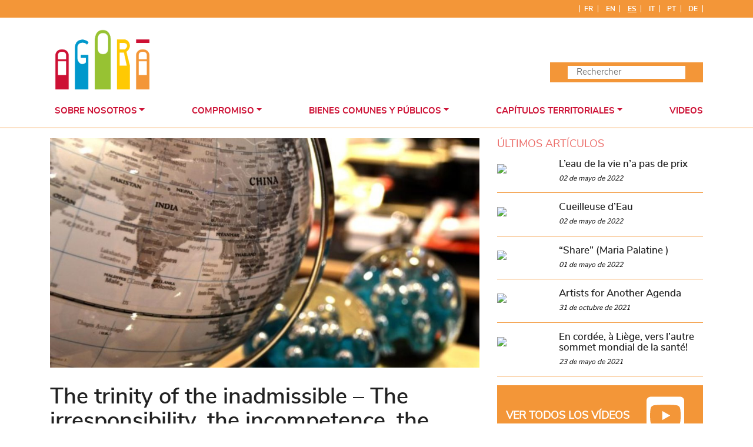

--- FILE ---
content_type: text/html; charset=UTF-8
request_url: https://agora-humanite.org/es/the-trinity-of-the-inadmissible-the-irresponsibility-the-incompetence-the-incapacity-of-the-dominant-system/
body_size: 23452
content:
<!DOCTYPE html>
<html lang="es">
<head>
    <meta charset="UTF-8">
    <meta name="viewport" content="width=device-width, initial-scale=1">
    <meta http-equiv="X-UA-Compatible" content="IE=edge">
    <link rel="profile" href="http://gmpg.org/xfn/11">
<title>The trinity of the inadmissible &#8211; The irresponsibility, the incompetence, the incapacity of the dominant system &#8211; Agora Habitants de la terre</title>
<meta name='robots' content='max-image-preview:large' />
<link rel='dns-prefetch' href='//use.fontawesome.com' />
<link rel="alternate" type="application/rss+xml" title="Agora Habitants de la terre &raquo; Feed" href="https://agora-humanite.org/es/feed/" />
<link rel="alternate" type="application/rss+xml" title="Agora Habitants de la terre &raquo; Feed de los comentarios" href="https://agora-humanite.org/es/comments/feed/" />
<script type="text/javascript">
/* <![CDATA[ */
window._wpemojiSettings = {"baseUrl":"https:\/\/s.w.org\/images\/core\/emoji\/15.0.3\/72x72\/","ext":".png","svgUrl":"https:\/\/s.w.org\/images\/core\/emoji\/15.0.3\/svg\/","svgExt":".svg","source":{"wpemoji":"https:\/\/agora-humanite.org\/wp-includes\/js\/wp-emoji.js?ver=6.6.4.1621545443","twemoji":"https:\/\/agora-humanite.org\/wp-includes\/js\/twemoji.js?ver=6.6.4.1621545443"}};
/**
 * @output wp-includes/js/wp-emoji-loader.js
 */

/**
 * Emoji Settings as exported in PHP via _print_emoji_detection_script().
 * @typedef WPEmojiSettings
 * @type {object}
 * @property {?object} source
 * @property {?string} source.concatemoji
 * @property {?string} source.twemoji
 * @property {?string} source.wpemoji
 * @property {?boolean} DOMReady
 * @property {?Function} readyCallback
 */

/**
 * Support tests.
 * @typedef SupportTests
 * @type {object}
 * @property {?boolean} flag
 * @property {?boolean} emoji
 */

/**
 * IIFE to detect emoji support and load Twemoji if needed.
 *
 * @param {Window} window
 * @param {Document} document
 * @param {WPEmojiSettings} settings
 */
( function wpEmojiLoader( window, document, settings ) {
	if ( typeof Promise === 'undefined' ) {
		return;
	}

	var sessionStorageKey = 'wpEmojiSettingsSupports';
	var tests = [ 'flag', 'emoji' ];

	/**
	 * Checks whether the browser supports offloading to a Worker.
	 *
	 * @since 6.3.0
	 *
	 * @private
	 *
	 * @returns {boolean}
	 */
	function supportsWorkerOffloading() {
		return (
			typeof Worker !== 'undefined' &&
			typeof OffscreenCanvas !== 'undefined' &&
			typeof URL !== 'undefined' &&
			URL.createObjectURL &&
			typeof Blob !== 'undefined'
		);
	}

	/**
	 * @typedef SessionSupportTests
	 * @type {object}
	 * @property {number} timestamp
	 * @property {SupportTests} supportTests
	 */

	/**
	 * Get support tests from session.
	 *
	 * @since 6.3.0
	 *
	 * @private
	 *
	 * @returns {?SupportTests} Support tests, or null if not set or older than 1 week.
	 */
	function getSessionSupportTests() {
		try {
			/** @type {SessionSupportTests} */
			var item = JSON.parse(
				sessionStorage.getItem( sessionStorageKey )
			);
			if (
				typeof item === 'object' &&
				typeof item.timestamp === 'number' &&
				new Date().valueOf() < item.timestamp + 604800 && // Note: Number is a week in seconds.
				typeof item.supportTests === 'object'
			) {
				return item.supportTests;
			}
		} catch ( e ) {}
		return null;
	}

	/**
	 * Persist the supports in session storage.
	 *
	 * @since 6.3.0
	 *
	 * @private
	 *
	 * @param {SupportTests} supportTests Support tests.
	 */
	function setSessionSupportTests( supportTests ) {
		try {
			/** @type {SessionSupportTests} */
			var item = {
				supportTests: supportTests,
				timestamp: new Date().valueOf()
			};

			sessionStorage.setItem(
				sessionStorageKey,
				JSON.stringify( item )
			);
		} catch ( e ) {}
	}

	/**
	 * Checks if two sets of Emoji characters render the same visually.
	 *
	 * This function may be serialized to run in a Worker. Therefore, it cannot refer to variables from the containing
	 * scope. Everything must be passed by parameters.
	 *
	 * @since 4.9.0
	 *
	 * @private
	 *
	 * @param {CanvasRenderingContext2D} context 2D Context.
	 * @param {string} set1 Set of Emoji to test.
	 * @param {string} set2 Set of Emoji to test.
	 *
	 * @return {boolean} True if the two sets render the same.
	 */
	function emojiSetsRenderIdentically( context, set1, set2 ) {
		// Cleanup from previous test.
		context.clearRect( 0, 0, context.canvas.width, context.canvas.height );
		context.fillText( set1, 0, 0 );
		var rendered1 = new Uint32Array(
			context.getImageData(
				0,
				0,
				context.canvas.width,
				context.canvas.height
			).data
		);

		// Cleanup from previous test.
		context.clearRect( 0, 0, context.canvas.width, context.canvas.height );
		context.fillText( set2, 0, 0 );
		var rendered2 = new Uint32Array(
			context.getImageData(
				0,
				0,
				context.canvas.width,
				context.canvas.height
			).data
		);

		return rendered1.every( function ( rendered2Data, index ) {
			return rendered2Data === rendered2[ index ];
		} );
	}

	/**
	 * Determines if the browser properly renders Emoji that Twemoji can supplement.
	 *
	 * This function may be serialized to run in a Worker. Therefore, it cannot refer to variables from the containing
	 * scope. Everything must be passed by parameters.
	 *
	 * @since 4.2.0
	 *
	 * @private
	 *
	 * @param {CanvasRenderingContext2D} context 2D Context.
	 * @param {string} type Whether to test for support of "flag" or "emoji".
	 * @param {Function} emojiSetsRenderIdentically Reference to emojiSetsRenderIdentically function, needed due to minification.
	 *
	 * @return {boolean} True if the browser can render emoji, false if it cannot.
	 */
	function browserSupportsEmoji( context, type, emojiSetsRenderIdentically ) {
		var isIdentical;

		switch ( type ) {
			case 'flag':
				/*
				 * Test for Transgender flag compatibility. Added in Unicode 13.
				 *
				 * To test for support, we try to render it, and compare the rendering to how it would look if
				 * the browser doesn't render it correctly (white flag emoji + transgender symbol).
				 */
				isIdentical = emojiSetsRenderIdentically(
					context,
					'\uD83C\uDFF3\uFE0F\u200D\u26A7\uFE0F', // as a zero-width joiner sequence
					'\uD83C\uDFF3\uFE0F\u200B\u26A7\uFE0F' // separated by a zero-width space
				);

				if ( isIdentical ) {
					return false;
				}

				/*
				 * Test for UN flag compatibility. This is the least supported of the letter locale flags,
				 * so gives us an easy test for full support.
				 *
				 * To test for support, we try to render it, and compare the rendering to how it would look if
				 * the browser doesn't render it correctly ([U] + [N]).
				 */
				isIdentical = emojiSetsRenderIdentically(
					context,
					'\uD83C\uDDFA\uD83C\uDDF3', // as the sequence of two code points
					'\uD83C\uDDFA\u200B\uD83C\uDDF3' // as the two code points separated by a zero-width space
				);

				if ( isIdentical ) {
					return false;
				}

				/*
				 * Test for English flag compatibility. England is a country in the United Kingdom, it
				 * does not have a two letter locale code but rather a five letter sub-division code.
				 *
				 * To test for support, we try to render it, and compare the rendering to how it would look if
				 * the browser doesn't render it correctly (black flag emoji + [G] + [B] + [E] + [N] + [G]).
				 */
				isIdentical = emojiSetsRenderIdentically(
					context,
					// as the flag sequence
					'\uD83C\uDFF4\uDB40\uDC67\uDB40\uDC62\uDB40\uDC65\uDB40\uDC6E\uDB40\uDC67\uDB40\uDC7F',
					// with each code point separated by a zero-width space
					'\uD83C\uDFF4\u200B\uDB40\uDC67\u200B\uDB40\uDC62\u200B\uDB40\uDC65\u200B\uDB40\uDC6E\u200B\uDB40\uDC67\u200B\uDB40\uDC7F'
				);

				return ! isIdentical;
			case 'emoji':
				/*
				 * Four and twenty blackbirds baked in a pie.
				 *
				 * To test for Emoji 15.0 support, try to render a new emoji: Blackbird.
				 *
				 * The Blackbird is a ZWJ sequence combining 🐦 Bird and ⬛ large black square.,
				 *
				 * 0x1F426 (\uD83D\uDC26) == Bird
				 * 0x200D == Zero-Width Joiner (ZWJ) that links the code points for the new emoji or
				 * 0x200B == Zero-Width Space (ZWS) that is rendered for clients not supporting the new emoji.
				 * 0x2B1B == Large Black Square
				 *
				 * When updating this test for future Emoji releases, ensure that individual emoji that make up the
				 * sequence come from older emoji standards.
				 */
				isIdentical = emojiSetsRenderIdentically(
					context,
					'\uD83D\uDC26\u200D\u2B1B', // as the zero-width joiner sequence
					'\uD83D\uDC26\u200B\u2B1B' // separated by a zero-width space
				);

				return ! isIdentical;
		}

		return false;
	}

	/**
	 * Checks emoji support tests.
	 *
	 * This function may be serialized to run in a Worker. Therefore, it cannot refer to variables from the containing
	 * scope. Everything must be passed by parameters.
	 *
	 * @since 6.3.0
	 *
	 * @private
	 *
	 * @param {string[]} tests Tests.
	 * @param {Function} browserSupportsEmoji Reference to browserSupportsEmoji function, needed due to minification.
	 * @param {Function} emojiSetsRenderIdentically Reference to emojiSetsRenderIdentically function, needed due to minification.
	 *
	 * @return {SupportTests} Support tests.
	 */
	function testEmojiSupports( tests, browserSupportsEmoji, emojiSetsRenderIdentically ) {
		var canvas;
		if (
			typeof WorkerGlobalScope !== 'undefined' &&
			self instanceof WorkerGlobalScope
		) {
			canvas = new OffscreenCanvas( 300, 150 ); // Dimensions are default for HTMLCanvasElement.
		} else {
			canvas = document.createElement( 'canvas' );
		}

		var context = canvas.getContext( '2d', { willReadFrequently: true } );

		/*
		 * Chrome on OS X added native emoji rendering in M41. Unfortunately,
		 * it doesn't work when the font is bolder than 500 weight. So, we
		 * check for bold rendering support to avoid invisible emoji in Chrome.
		 */
		context.textBaseline = 'top';
		context.font = '600 32px Arial';

		var supports = {};
		tests.forEach( function ( test ) {
			supports[ test ] = browserSupportsEmoji( context, test, emojiSetsRenderIdentically );
		} );
		return supports;
	}

	/**
	 * Adds a script to the head of the document.
	 *
	 * @ignore
	 *
	 * @since 4.2.0
	 *
	 * @param {string} src The url where the script is located.
	 *
	 * @return {void}
	 */
	function addScript( src ) {
		var script = document.createElement( 'script' );
		script.src = src;
		script.defer = true;
		document.head.appendChild( script );
	}

	settings.supports = {
		everything: true,
		everythingExceptFlag: true
	};

	// Create a promise for DOMContentLoaded since the worker logic may finish after the event has fired.
	var domReadyPromise = new Promise( function ( resolve ) {
		document.addEventListener( 'DOMContentLoaded', resolve, {
			once: true
		} );
	} );

	// Obtain the emoji support from the browser, asynchronously when possible.
	new Promise( function ( resolve ) {
		var supportTests = getSessionSupportTests();
		if ( supportTests ) {
			resolve( supportTests );
			return;
		}

		if ( supportsWorkerOffloading() ) {
			try {
				// Note that the functions are being passed as arguments due to minification.
				var workerScript =
					'postMessage(' +
					testEmojiSupports.toString() +
					'(' +
					[
						JSON.stringify( tests ),
						browserSupportsEmoji.toString(),
						emojiSetsRenderIdentically.toString()
					].join( ',' ) +
					'));';
				var blob = new Blob( [ workerScript ], {
					type: 'text/javascript'
				} );
				var worker = new Worker( URL.createObjectURL( blob ), { name: 'wpTestEmojiSupports' } );
				worker.onmessage = function ( event ) {
					supportTests = event.data;
					setSessionSupportTests( supportTests );
					worker.terminate();
					resolve( supportTests );
				};
				return;
			} catch ( e ) {}
		}

		supportTests = testEmojiSupports( tests, browserSupportsEmoji, emojiSetsRenderIdentically );
		setSessionSupportTests( supportTests );
		resolve( supportTests );
	} )
		// Once the browser emoji support has been obtained from the session, finalize the settings.
		.then( function ( supportTests ) {
			/*
			 * Tests the browser support for flag emojis and other emojis, and adjusts the
			 * support settings accordingly.
			 */
			for ( var test in supportTests ) {
				settings.supports[ test ] = supportTests[ test ];

				settings.supports.everything =
					settings.supports.everything && settings.supports[ test ];

				if ( 'flag' !== test ) {
					settings.supports.everythingExceptFlag =
						settings.supports.everythingExceptFlag &&
						settings.supports[ test ];
				}
			}

			settings.supports.everythingExceptFlag =
				settings.supports.everythingExceptFlag &&
				! settings.supports.flag;

			// Sets DOMReady to false and assigns a ready function to settings.
			settings.DOMReady = false;
			settings.readyCallback = function () {
				settings.DOMReady = true;
			};
		} )
		.then( function () {
			return domReadyPromise;
		} )
		.then( function () {
			// When the browser can not render everything we need to load a polyfill.
			if ( ! settings.supports.everything ) {
				settings.readyCallback();

				var src = settings.source || {};

				if ( src.concatemoji ) {
					addScript( src.concatemoji );
				} else if ( src.wpemoji && src.twemoji ) {
					addScript( src.twemoji );
					addScript( src.wpemoji );
				}
			}
		} );
} )( window, document, window._wpemojiSettings );

/* ]]> */
</script>
<style id='wp-emoji-styles-inline-css' type='text/css'>

	img.wp-smiley, img.emoji {
		display: inline !important;
		border: none !important;
		box-shadow: none !important;
		height: 1em !important;
		width: 1em !important;
		margin: 0 0.07em !important;
		vertical-align: -0.1em !important;
		background: none !important;
		padding: 0 !important;
	}
</style>
<link rel='stylesheet' id='wp-block-library-css' href='https://agora-humanite.org/wp-includes/css/dist/block-library/style.css?ver=6.6.4.1621545443' type='text/css' media='all' />
<style id='font-awesome-svg-styles-default-inline-css' type='text/css'>
.svg-inline--fa {
  display: inline-block;
  height: 1em;
  overflow: visible;
  vertical-align: -.125em;
}
</style>
<link rel='stylesheet' id='font-awesome-svg-styles-css' href='https://agora-humanite.org/wp-content/uploads/font-awesome/v5.15.2/css/svg-with-js.css?ver=1621545443' type='text/css' media='all' />
<style id='font-awesome-svg-styles-inline-css' type='text/css'>
   .wp-block-font-awesome-icon svg::before,
   .wp-rich-text-font-awesome-icon svg::before {content: unset;}
</style>
<style id='classic-theme-styles-inline-css' type='text/css'>
/**
 * These rules are needed for backwards compatibility.
 * They should match the button element rules in the base theme.json file.
 */
.wp-block-button__link {
	color: #ffffff;
	background-color: #32373c;
	border-radius: 9999px; /* 100% causes an oval, but any explicit but really high value retains the pill shape. */

	/* This needs a low specificity so it won't override the rules from the button element if defined in theme.json. */
	box-shadow: none;
	text-decoration: none;

	/* The extra 2px are added to size solids the same as the outline versions.*/
	padding: calc(0.667em + 2px) calc(1.333em + 2px);

	font-size: 1.125em;
}

.wp-block-file__button {
	background: #32373c;
	color: #ffffff;
	text-decoration: none;
}

</style>
<style id='global-styles-inline-css' type='text/css'>
:root{--wp--preset--aspect-ratio--square: 1;--wp--preset--aspect-ratio--4-3: 4/3;--wp--preset--aspect-ratio--3-4: 3/4;--wp--preset--aspect-ratio--3-2: 3/2;--wp--preset--aspect-ratio--2-3: 2/3;--wp--preset--aspect-ratio--16-9: 16/9;--wp--preset--aspect-ratio--9-16: 9/16;--wp--preset--color--black: #000000;--wp--preset--color--cyan-bluish-gray: #abb8c3;--wp--preset--color--white: #ffffff;--wp--preset--color--pale-pink: #f78da7;--wp--preset--color--vivid-red: #cf2e2e;--wp--preset--color--luminous-vivid-orange: #ff6900;--wp--preset--color--luminous-vivid-amber: #fcb900;--wp--preset--color--light-green-cyan: #7bdcb5;--wp--preset--color--vivid-green-cyan: #00d084;--wp--preset--color--pale-cyan-blue: #8ed1fc;--wp--preset--color--vivid-cyan-blue: #0693e3;--wp--preset--color--vivid-purple: #9b51e0;--wp--preset--gradient--vivid-cyan-blue-to-vivid-purple: linear-gradient(135deg,rgba(6,147,227,1) 0%,rgb(155,81,224) 100%);--wp--preset--gradient--light-green-cyan-to-vivid-green-cyan: linear-gradient(135deg,rgb(122,220,180) 0%,rgb(0,208,130) 100%);--wp--preset--gradient--luminous-vivid-amber-to-luminous-vivid-orange: linear-gradient(135deg,rgba(252,185,0,1) 0%,rgba(255,105,0,1) 100%);--wp--preset--gradient--luminous-vivid-orange-to-vivid-red: linear-gradient(135deg,rgba(255,105,0,1) 0%,rgb(207,46,46) 100%);--wp--preset--gradient--very-light-gray-to-cyan-bluish-gray: linear-gradient(135deg,rgb(238,238,238) 0%,rgb(169,184,195) 100%);--wp--preset--gradient--cool-to-warm-spectrum: linear-gradient(135deg,rgb(74,234,220) 0%,rgb(151,120,209) 20%,rgb(207,42,186) 40%,rgb(238,44,130) 60%,rgb(251,105,98) 80%,rgb(254,248,76) 100%);--wp--preset--gradient--blush-light-purple: linear-gradient(135deg,rgb(255,206,236) 0%,rgb(152,150,240) 100%);--wp--preset--gradient--blush-bordeaux: linear-gradient(135deg,rgb(254,205,165) 0%,rgb(254,45,45) 50%,rgb(107,0,62) 100%);--wp--preset--gradient--luminous-dusk: linear-gradient(135deg,rgb(255,203,112) 0%,rgb(199,81,192) 50%,rgb(65,88,208) 100%);--wp--preset--gradient--pale-ocean: linear-gradient(135deg,rgb(255,245,203) 0%,rgb(182,227,212) 50%,rgb(51,167,181) 100%);--wp--preset--gradient--electric-grass: linear-gradient(135deg,rgb(202,248,128) 0%,rgb(113,206,126) 100%);--wp--preset--gradient--midnight: linear-gradient(135deg,rgb(2,3,129) 0%,rgb(40,116,252) 100%);--wp--preset--font-size--small: 13px;--wp--preset--font-size--medium: 20px;--wp--preset--font-size--large: 36px;--wp--preset--font-size--x-large: 42px;--wp--preset--spacing--20: 0.44rem;--wp--preset--spacing--30: 0.67rem;--wp--preset--spacing--40: 1rem;--wp--preset--spacing--50: 1.5rem;--wp--preset--spacing--60: 2.25rem;--wp--preset--spacing--70: 3.38rem;--wp--preset--spacing--80: 5.06rem;--wp--preset--shadow--natural: 6px 6px 9px rgba(0, 0, 0, 0.2);--wp--preset--shadow--deep: 12px 12px 50px rgba(0, 0, 0, 0.4);--wp--preset--shadow--sharp: 6px 6px 0px rgba(0, 0, 0, 0.2);--wp--preset--shadow--outlined: 6px 6px 0px -3px rgba(255, 255, 255, 1), 6px 6px rgba(0, 0, 0, 1);--wp--preset--shadow--crisp: 6px 6px 0px rgba(0, 0, 0, 1);}:where(.is-layout-flex){gap: 0.5em;}:where(.is-layout-grid){gap: 0.5em;}body .is-layout-flex{display: flex;}.is-layout-flex{flex-wrap: wrap;align-items: center;}.is-layout-flex > :is(*, div){margin: 0;}body .is-layout-grid{display: grid;}.is-layout-grid > :is(*, div){margin: 0;}:where(.wp-block-columns.is-layout-flex){gap: 2em;}:where(.wp-block-columns.is-layout-grid){gap: 2em;}:where(.wp-block-post-template.is-layout-flex){gap: 1.25em;}:where(.wp-block-post-template.is-layout-grid){gap: 1.25em;}.has-black-color{color: var(--wp--preset--color--black) !important;}.has-cyan-bluish-gray-color{color: var(--wp--preset--color--cyan-bluish-gray) !important;}.has-white-color{color: var(--wp--preset--color--white) !important;}.has-pale-pink-color{color: var(--wp--preset--color--pale-pink) !important;}.has-vivid-red-color{color: var(--wp--preset--color--vivid-red) !important;}.has-luminous-vivid-orange-color{color: var(--wp--preset--color--luminous-vivid-orange) !important;}.has-luminous-vivid-amber-color{color: var(--wp--preset--color--luminous-vivid-amber) !important;}.has-light-green-cyan-color{color: var(--wp--preset--color--light-green-cyan) !important;}.has-vivid-green-cyan-color{color: var(--wp--preset--color--vivid-green-cyan) !important;}.has-pale-cyan-blue-color{color: var(--wp--preset--color--pale-cyan-blue) !important;}.has-vivid-cyan-blue-color{color: var(--wp--preset--color--vivid-cyan-blue) !important;}.has-vivid-purple-color{color: var(--wp--preset--color--vivid-purple) !important;}.has-black-background-color{background-color: var(--wp--preset--color--black) !important;}.has-cyan-bluish-gray-background-color{background-color: var(--wp--preset--color--cyan-bluish-gray) !important;}.has-white-background-color{background-color: var(--wp--preset--color--white) !important;}.has-pale-pink-background-color{background-color: var(--wp--preset--color--pale-pink) !important;}.has-vivid-red-background-color{background-color: var(--wp--preset--color--vivid-red) !important;}.has-luminous-vivid-orange-background-color{background-color: var(--wp--preset--color--luminous-vivid-orange) !important;}.has-luminous-vivid-amber-background-color{background-color: var(--wp--preset--color--luminous-vivid-amber) !important;}.has-light-green-cyan-background-color{background-color: var(--wp--preset--color--light-green-cyan) !important;}.has-vivid-green-cyan-background-color{background-color: var(--wp--preset--color--vivid-green-cyan) !important;}.has-pale-cyan-blue-background-color{background-color: var(--wp--preset--color--pale-cyan-blue) !important;}.has-vivid-cyan-blue-background-color{background-color: var(--wp--preset--color--vivid-cyan-blue) !important;}.has-vivid-purple-background-color{background-color: var(--wp--preset--color--vivid-purple) !important;}.has-black-border-color{border-color: var(--wp--preset--color--black) !important;}.has-cyan-bluish-gray-border-color{border-color: var(--wp--preset--color--cyan-bluish-gray) !important;}.has-white-border-color{border-color: var(--wp--preset--color--white) !important;}.has-pale-pink-border-color{border-color: var(--wp--preset--color--pale-pink) !important;}.has-vivid-red-border-color{border-color: var(--wp--preset--color--vivid-red) !important;}.has-luminous-vivid-orange-border-color{border-color: var(--wp--preset--color--luminous-vivid-orange) !important;}.has-luminous-vivid-amber-border-color{border-color: var(--wp--preset--color--luminous-vivid-amber) !important;}.has-light-green-cyan-border-color{border-color: var(--wp--preset--color--light-green-cyan) !important;}.has-vivid-green-cyan-border-color{border-color: var(--wp--preset--color--vivid-green-cyan) !important;}.has-pale-cyan-blue-border-color{border-color: var(--wp--preset--color--pale-cyan-blue) !important;}.has-vivid-cyan-blue-border-color{border-color: var(--wp--preset--color--vivid-cyan-blue) !important;}.has-vivid-purple-border-color{border-color: var(--wp--preset--color--vivid-purple) !important;}.has-vivid-cyan-blue-to-vivid-purple-gradient-background{background: var(--wp--preset--gradient--vivid-cyan-blue-to-vivid-purple) !important;}.has-light-green-cyan-to-vivid-green-cyan-gradient-background{background: var(--wp--preset--gradient--light-green-cyan-to-vivid-green-cyan) !important;}.has-luminous-vivid-amber-to-luminous-vivid-orange-gradient-background{background: var(--wp--preset--gradient--luminous-vivid-amber-to-luminous-vivid-orange) !important;}.has-luminous-vivid-orange-to-vivid-red-gradient-background{background: var(--wp--preset--gradient--luminous-vivid-orange-to-vivid-red) !important;}.has-very-light-gray-to-cyan-bluish-gray-gradient-background{background: var(--wp--preset--gradient--very-light-gray-to-cyan-bluish-gray) !important;}.has-cool-to-warm-spectrum-gradient-background{background: var(--wp--preset--gradient--cool-to-warm-spectrum) !important;}.has-blush-light-purple-gradient-background{background: var(--wp--preset--gradient--blush-light-purple) !important;}.has-blush-bordeaux-gradient-background{background: var(--wp--preset--gradient--blush-bordeaux) !important;}.has-luminous-dusk-gradient-background{background: var(--wp--preset--gradient--luminous-dusk) !important;}.has-pale-ocean-gradient-background{background: var(--wp--preset--gradient--pale-ocean) !important;}.has-electric-grass-gradient-background{background: var(--wp--preset--gradient--electric-grass) !important;}.has-midnight-gradient-background{background: var(--wp--preset--gradient--midnight) !important;}.has-small-font-size{font-size: var(--wp--preset--font-size--small) !important;}.has-medium-font-size{font-size: var(--wp--preset--font-size--medium) !important;}.has-large-font-size{font-size: var(--wp--preset--font-size--large) !important;}.has-x-large-font-size{font-size: var(--wp--preset--font-size--x-large) !important;}
:where(.wp-block-post-template.is-layout-flex){gap: 1.25em;}:where(.wp-block-post-template.is-layout-grid){gap: 1.25em;}
:where(.wp-block-columns.is-layout-flex){gap: 2em;}:where(.wp-block-columns.is-layout-grid){gap: 2em;}
:root :where(.wp-block-pullquote){font-size: 1.5em;line-height: 1.6;}
</style>
<link rel='stylesheet' id='contact-form-7-css' href='https://agora-humanite.org/wp-content/plugins/contact-form-7/includes/css/styles.css?ver=6.0.6.1621545443' type='text/css' media='all' />
<link rel='stylesheet' id='sidemenu-css-css' href='https://agora-humanite.org/wp-content/plugins/sidemenu/css/sidemenu.css?ver=1.8.9.1621545443' type='text/css' media='all' />
<link rel='stylesheet' id='dashicons-css' href='https://agora-humanite.org/wp-includes/css/dashicons.css?ver=6.6.4.1621545443' type='text/css' media='all' />
<link rel='stylesheet' id='search-filter-plugin-styles-css' href='https://agora-humanite.org/wp-content/plugins/search-filter-pro/public/assets/css/search-filter.min.css?ver=2.5.4.1621545443' type='text/css' media='all' />
<link rel='stylesheet' id='wp-bootstrap-starter-bootstrap-css-css' href='https://agora-humanite.org/wp-content/themes/aht-bootstrap/inc/assets/css/bootstrap.min.css?ver=6.6.4.1621545443' type='text/css' media='all' />
<link rel='stylesheet' id='wp-bootstrap-starter-style-css' href='https://agora-humanite.org/wp-content/themes/aht-bootstrap/style.css?ver=6.6.4.1621545443' type='text/css' media='all' />
<link rel='stylesheet' id='wp-bootstrap-starter-journal-css' href='https://agora-humanite.org/wp-content/themes/aht-bootstrap/inc/assets/css/presets/theme-option/journal.css?ver=6.6.4.1621545443' type='text/css' media='all' />
<link rel='stylesheet' id='font-awesome-official-css' href='https://use.fontawesome.com/releases/v5.15.2/css/all.css?ver=1621545443' type='text/css' media='all' integrity="sha384-vSIIfh2YWi9wW0r9iZe7RJPrKwp6bG+s9QZMoITbCckVJqGCCRhc+ccxNcdpHuYu" crossorigin="anonymous" />
<link rel='stylesheet' id='fancybox-css' href='https://agora-humanite.org/wp-content/plugins/easy-fancybox/fancybox/1.5.4/jquery.fancybox.min.css?ver=6.6.4.1621545443' type='text/css' media='screen' />
<style id='fancybox-inline-css' type='text/css'>
#fancybox-outer{background:#ffffff}#fancybox-content{background:#ffffff;border-color:#ffffff;color:#000000;}#fancybox-title,#fancybox-title-float-main{color:#fff}
</style>
<link rel='stylesheet' id='wp-pagenavi-css' href='https://agora-humanite.org/wp-content/plugins/wp-pagenavi/pagenavi-css.css?ver=2.70.1621545443' type='text/css' media='all' />
<link rel='stylesheet' id='style-fred-css' href='https://agora-humanite.org/wp-content/themes/aht-bootstrap/fred.css?ver=6.6.4.1621545443' type='text/css' media='all' />
<link rel='stylesheet' id='font-awesome-official-v4shim-css' href='https://use.fontawesome.com/releases/v5.15.2/css/v4-shims.css?ver=1621545443' type='text/css' media='all' integrity="sha384-1CjXmylX8++C7CVZORGA9EwcbYDfZV2D4Kl1pTm3hp2I/usHDafIrgBJNuRTDQ4f" crossorigin="anonymous" />
<style id='font-awesome-official-v4shim-inline-css' type='text/css'>
@font-face {
font-family: "FontAwesome";
font-display: block;
src: url("https://use.fontawesome.com/releases/v5.15.2/webfonts/fa-brands-400.eot"),
		url("https://use.fontawesome.com/releases/v5.15.2/webfonts/fa-brands-400.eot?#iefix") format("embedded-opentype"),
		url("https://use.fontawesome.com/releases/v5.15.2/webfonts/fa-brands-400.woff2") format("woff2"),
		url("https://use.fontawesome.com/releases/v5.15.2/webfonts/fa-brands-400.woff") format("woff"),
		url("https://use.fontawesome.com/releases/v5.15.2/webfonts/fa-brands-400.ttf") format("truetype"),
		url("https://use.fontawesome.com/releases/v5.15.2/webfonts/fa-brands-400.svg#fontawesome") format("svg");
}

@font-face {
font-family: "FontAwesome";
font-display: block;
src: url("https://use.fontawesome.com/releases/v5.15.2/webfonts/fa-solid-900.eot"),
		url("https://use.fontawesome.com/releases/v5.15.2/webfonts/fa-solid-900.eot?#iefix") format("embedded-opentype"),
		url("https://use.fontawesome.com/releases/v5.15.2/webfonts/fa-solid-900.woff2") format("woff2"),
		url("https://use.fontawesome.com/releases/v5.15.2/webfonts/fa-solid-900.woff") format("woff"),
		url("https://use.fontawesome.com/releases/v5.15.2/webfonts/fa-solid-900.ttf") format("truetype"),
		url("https://use.fontawesome.com/releases/v5.15.2/webfonts/fa-solid-900.svg#fontawesome") format("svg");
}

@font-face {
font-family: "FontAwesome";
font-display: block;
src: url("https://use.fontawesome.com/releases/v5.15.2/webfonts/fa-regular-400.eot"),
		url("https://use.fontawesome.com/releases/v5.15.2/webfonts/fa-regular-400.eot?#iefix") format("embedded-opentype"),
		url("https://use.fontawesome.com/releases/v5.15.2/webfonts/fa-regular-400.woff2") format("woff2"),
		url("https://use.fontawesome.com/releases/v5.15.2/webfonts/fa-regular-400.woff") format("woff"),
		url("https://use.fontawesome.com/releases/v5.15.2/webfonts/fa-regular-400.ttf") format("truetype"),
		url("https://use.fontawesome.com/releases/v5.15.2/webfonts/fa-regular-400.svg#fontawesome") format("svg");
unicode-range: U+F004-F005,U+F007,U+F017,U+F022,U+F024,U+F02E,U+F03E,U+F044,U+F057-F059,U+F06E,U+F070,U+F075,U+F07B-F07C,U+F080,U+F086,U+F089,U+F094,U+F09D,U+F0A0,U+F0A4-F0A7,U+F0C5,U+F0C7-F0C8,U+F0E0,U+F0EB,U+F0F3,U+F0F8,U+F0FE,U+F111,U+F118-F11A,U+F11C,U+F133,U+F144,U+F146,U+F14A,U+F14D-F14E,U+F150-F152,U+F15B-F15C,U+F164-F165,U+F185-F186,U+F191-F192,U+F1AD,U+F1C1-F1C9,U+F1CD,U+F1D8,U+F1E3,U+F1EA,U+F1F6,U+F1F9,U+F20A,U+F247-F249,U+F24D,U+F254-F25B,U+F25D,U+F267,U+F271-F274,U+F279,U+F28B,U+F28D,U+F2B5-F2B6,U+F2B9,U+F2BB,U+F2BD,U+F2C1-F2C2,U+F2D0,U+F2D2,U+F2DC,U+F2ED,U+F328,U+F358-F35B,U+F3A5,U+F3D1,U+F410,U+F4AD;
}
</style>
<script type="text/javascript" src="https://agora-humanite.org/wp-includes/js/tinymce/tinymce.min.js?ver=49110-20201110.1621545443" id="wp-tinymce-root-js"></script>
<script type="text/javascript" src="https://agora-humanite.org/wp-includes/js/tinymce/plugins/compat3x/plugin.min.js?ver=49110-20201110.1621545443" id="wp-tinymce-js"></script>
<script type="text/javascript" src="https://agora-humanite.org/wp-includes/js/jquery/jquery.js?ver=3.7.1.1621545443" id="jquery-core-js"></script>
<script type="text/javascript" src="https://agora-humanite.org/wp-includes/js/jquery/jquery-migrate.js?ver=3.4.1.1621545443" id="jquery-migrate-js"></script>
<script type="text/javascript" id="search-filter-plugin-build-js-extra">
/* <![CDATA[ */
var SF_LDATA = {"ajax_url":"https:\/\/agora-humanite.org\/wp-admin\/admin-ajax.php","home_url":"https:\/\/agora-humanite.org\/es\/","extensions":[]};
/* ]]> */
</script>
<script type="text/javascript" src="https://agora-humanite.org/wp-content/plugins/search-filter-pro/public/assets/js/search-filter-build.min.js?ver=2.5.4.1621545443" id="search-filter-plugin-build-js"></script>
<script type="text/javascript" src="https://agora-humanite.org/wp-content/plugins/search-filter-pro/public/assets/js/chosen.jquery.min.js?ver=2.5.4.1621545443" id="search-filter-plugin-chosen-js"></script>
<!--[if lt IE 9]>
<script type="text/javascript" src="https://agora-humanite.org/wp-content/themes/aht-bootstrap/inc/assets/js/html5.js?ver=3.7.0.1621545443" id="html5hiv-js"></script>
<![endif]-->
<link rel="https://api.w.org/" href="https://agora-humanite.org/es/wp-json/" /><link rel="alternate" title="JSON" type="application/json" href="https://agora-humanite.org/es/wp-json/wp/v2/posts/2714" /><link rel="EditURI" type="application/rsd+xml" title="RSD" href="https://agora-humanite.org/xmlrpc.php?rsd" />
<meta name="generator" content="WordPress 6.6.4" />
<link rel="canonical" href="https://agora-humanite.org/es/the-trinity-of-the-inadmissible-the-irresponsibility-the-incompetence-the-incapacity-of-the-dominant-system/" />
<link rel='shortlink' href='https://agora-humanite.org/es/?p=2714' />
<link rel="alternate" title="oEmbed (JSON)" type="application/json+oembed" href="https://agora-humanite.org/es/wp-json/oembed/1.0/embed?url=https%3A%2F%2Fagora-humanite.org%2Fes%2Fthe-trinity-of-the-inadmissible-the-irresponsibility-the-incompetence-the-incapacity-of-the-dominant-system%2F" />
<link rel="alternate" title="oEmbed (XML)" type="text/xml+oembed" href="https://agora-humanite.org/es/wp-json/oembed/1.0/embed?url=https%3A%2F%2Fagora-humanite.org%2Fes%2Fthe-trinity-of-the-inadmissible-the-irresponsibility-the-incompetence-the-incapacity-of-the-dominant-system%2F&#038;format=xml" />
<style type="text/css">
.qtranxs_flag_fr {background-image: url(https://agora-humanite.org/wp-content/plugins/qtranslate-xt-master/flags/fr.png); background-repeat: no-repeat;}
.qtranxs_flag_en {background-image: url(https://agora-humanite.org/wp-content/plugins/qtranslate-xt-master/flags/gb.png); background-repeat: no-repeat;}
.qtranxs_flag_es {background-image: url(https://agora-humanite.org/wp-content/plugins/qtranslate-xt-master/flags/es.png); background-repeat: no-repeat;}
.qtranxs_flag_it {background-image: url(https://agora-humanite.org/wp-content/plugins/qtranslate-xt-master/flags/it.png); background-repeat: no-repeat;}
.qtranxs_flag_pt {background-image: url(https://agora-humanite.org/wp-content/plugins/qtranslate-xt-master/flags/pt.png); background-repeat: no-repeat;}
.qtranxs_flag_de {background-image: url(https://agora-humanite.org/wp-content/plugins/qtranslate-xt-master/flags/de.png); background-repeat: no-repeat;}
</style>
<link hreflang="fr" href="https://agora-humanite.org/the-trinity-of-the-inadmissible-the-irresponsibility-the-incompetence-the-incapacity-of-the-dominant-system/" rel="alternate" />
<link hreflang="en" href="https://agora-humanite.org/en/the-trinity-of-the-inadmissible-the-irresponsibility-the-incompetence-the-incapacity-of-the-dominant-system/" rel="alternate" />
<link hreflang="es" href="https://agora-humanite.org/es/the-trinity-of-the-inadmissible-the-irresponsibility-the-incompetence-the-incapacity-of-the-dominant-system/" rel="alternate" />
<link hreflang="it" href="https://agora-humanite.org/it/the-trinity-of-the-inadmissible-the-irresponsibility-the-incompetence-the-incapacity-of-the-dominant-system/" rel="alternate" />
<link hreflang="pt" href="https://agora-humanite.org/pt/the-trinity-of-the-inadmissible-the-irresponsibility-the-incompetence-the-incapacity-of-the-dominant-system/" rel="alternate" />
<link hreflang="de" href="https://agora-humanite.org/de/the-trinity-of-the-inadmissible-the-irresponsibility-the-incompetence-the-incapacity-of-the-dominant-system/" rel="alternate" />
<link hreflang="x-default" href="https://agora-humanite.org/the-trinity-of-the-inadmissible-the-irresponsibility-the-incompetence-the-incapacity-of-the-dominant-system/" rel="alternate" />
<meta name="generator" content="qTranslate-XT 3.9.2.dev.2" />
<link rel="pingback" href="https://agora-humanite.org/xmlrpc.php">    <style type="text/css">
        #page-sub-header { background: #fff; }
    </style>
    <meta name="generator" content="Elementor 3.35.0; features: additional_custom_breakpoints; settings: css_print_method-external, google_font-enabled, font_display-auto">
			<style>
				.e-con.e-parent:nth-of-type(n+4):not(.e-lazyloaded):not(.e-no-lazyload),
				.e-con.e-parent:nth-of-type(n+4):not(.e-lazyloaded):not(.e-no-lazyload) * {
					background-image: none !important;
				}
				@media screen and (max-height: 1024px) {
					.e-con.e-parent:nth-of-type(n+3):not(.e-lazyloaded):not(.e-no-lazyload),
					.e-con.e-parent:nth-of-type(n+3):not(.e-lazyloaded):not(.e-no-lazyload) * {
						background-image: none !important;
					}
				}
				@media screen and (max-height: 640px) {
					.e-con.e-parent:nth-of-type(n+2):not(.e-lazyloaded):not(.e-no-lazyload),
					.e-con.e-parent:nth-of-type(n+2):not(.e-lazyloaded):not(.e-no-lazyload) * {
						background-image: none !important;
					}
				}
			</style>
			<!--Customizer CSS--> 
<style type="text/css">
.sidemenu section:last-child {
    border-bottom: none;
}
</style> 
<!--/Customizer CSS-->
<link rel="icon" href="https://agora-humanite.org/wp-content/uploads/2021/03/cropped-favicon-32x32.png" sizes="32x32" />
<link rel="icon" href="https://agora-humanite.org/wp-content/uploads/2021/03/cropped-favicon-192x192.png" sizes="192x192" />
<link rel="apple-touch-icon" href="https://agora-humanite.org/wp-content/uploads/2021/03/cropped-favicon-180x180.png" />
<meta name="msapplication-TileImage" content="https://agora-humanite.org/wp-content/uploads/2021/03/cropped-favicon-270x270.png" />



</head>

<body class="post-template-default single single-post postid-2714 single-format-standard group-blog theme-preset-active elementor-default elementor-kit-1885">


<div id="page" class="site">
	<a class="skip-link screen-reader-text" href="#content">Saltar al contenido</a>
    	<header id="masthead" class="site-header navbar-static-top navbar-light bg-light" role="banner">

        <div id="menuhead" class="">
          <div class="container">

                    <div id="mobilemenu">
                         <div class="custom-menu-class"><ul id="menu-mobile" class="menu"><li id="menu-item-1359" class="open_sidemenu menu-item menu-item-type-custom menu-item-object-custom menu-item-1359"><a title="Open SideMenu" href="#">SideMenu</a></li>
</ul></div>                    </div>
                    <div id="menulang">
                    
<ul class="language-chooser language-chooser-text qtranxs_language_chooser" id="qtranslate-chooser">
<li class="lang-fr"><a href="https://agora-humanite.org/fr/the-trinity-of-the-inadmissible-the-irresponsibility-the-incompetence-the-incapacity-of-the-dominant-system/" hreflang="fr" title="FR (fr)" class="qtranxs_text qtranxs_text_fr"><span>FR</span></a></li>
<li class="lang-en"><a href="https://agora-humanite.org/en/the-trinity-of-the-inadmissible-the-irresponsibility-the-incompetence-the-incapacity-of-the-dominant-system/" hreflang="en" title="EN (en)" class="qtranxs_text qtranxs_text_en"><span>EN</span></a></li>
<li class="lang-es active"><a href="https://agora-humanite.org/es/the-trinity-of-the-inadmissible-the-irresponsibility-the-incompetence-the-incapacity-of-the-dominant-system/" hreflang="es" title="ES (es)" class="qtranxs_text qtranxs_text_es"><span>ES</span></a></li>
<li class="lang-it"><a href="https://agora-humanite.org/it/the-trinity-of-the-inadmissible-the-irresponsibility-the-incompetence-the-incapacity-of-the-dominant-system/" hreflang="it" title="IT (it)" class="qtranxs_text qtranxs_text_it"><span>IT</span></a></li>
<li class="lang-pt"><a href="https://agora-humanite.org/pt/the-trinity-of-the-inadmissible-the-irresponsibility-the-incompetence-the-incapacity-of-the-dominant-system/" hreflang="pt" title="PT (pt)" class="qtranxs_text qtranxs_text_pt"><span>PT</span></a></li>
<li class="lang-de"><a href="https://agora-humanite.org/de/the-trinity-of-the-inadmissible-the-irresponsibility-the-incompetence-the-incapacity-of-the-dominant-system/" hreflang="de" title="DE (de)" class="qtranxs_text qtranxs_text_de"><span>DE</span></a></li>
</ul><div class="qtranxs_widget_end"></div>
                    </div>

                  </div>

            </div>



        <div class="container">

            <nav class="navbar navbar-expand-xl p-0">
                <div class="navbar-brand">
                                            <a href="https://agora-humanite.org/es/">
                            <img src="https://agora-humanite.org/wp-content/uploads/2021/02/cropped-AHT_logo-1980x1257-1.png" alt="Agora Habitants de la terre">
                        </a>
                    
                </div>
                <div id="recherchetop">
                  <form data-sf-form-id='1844' data-is-rtl='0' data-maintain-state='' data-results-url='https://agora-humanite.org/recherche/' data-ajax-url='https://agora-humanite.org/es/?sfid=1844&amp;sf_action=get_data&amp;sf_data=results' data-ajax-form-url='https://agora-humanite.org/es/?sfid=1844&amp;sf_action=get_data&amp;sf_data=form' data-display-result-method='shortcode' data-use-history-api='1' data-template-loaded='0' data-lang-code='es' data-ajax='1' data-ajax-data-type='json' data-ajax-links-selector='.pagination a' data-ajax-target='#search-filter-results-1844' data-ajax-pagination-type='normal' data-update-ajax-url='1' data-only-results-ajax='1' data-scroll-to-pos='0' data-init-paged='1' data-auto-update='1' action='https://agora-humanite.org/recherche/' method='post' class='searchandfilter' id='search-filter-form-1844' autocomplete='off' data-instance-count='1'><ul><li class="sf-field-search" data-sf-field-name="search" data-sf-field-type="search" data-sf-field-input-type="">		<label><input placeholder="Rechercher" name="_sf_search[]" class="sf-input-text" type="text" value="" title=""></label>		</li></ul></form>                </div>

                <div id="main-nav" class="navbar justify-content-end"><ul id="menu-primary" class="navbar-nav"><li itemscope="itemscope" itemtype="https://www.schema.org/SiteNavigationElement" id="menu-item-1323" class="menu-item menu-item-type-custom menu-item-object-custom menu-item-has-children dropdown menu-item-1323 nav-item"><a title="Sobre nosotros" href="#" data-toggle="dropdown" aria-haspopup="true" aria-expanded="false" class="dropdown-toggle nav-link" id="menu-item-dropdown-1323">Sobre nosotros</a>
<ul class="dropdown-menu" aria-labelledby="menu-item-dropdown-1323" role="menu">
	<li itemscope="itemscope" itemtype="https://www.schema.org/SiteNavigationElement" id="menu-item-1748" class="menu-item menu-item-type-post_type menu-item-object-page menu-item-1748 nav-item"><a title="Los Estatutos" href="https://agora-humanite.org/es/les-statuts/" class="dropdown-item">Los Estatutos</a></li>
	<li itemscope="itemscope" itemtype="https://www.schema.org/SiteNavigationElement" id="menu-item-1747" class="menu-item menu-item-type-post_type menu-item-object-page menu-item-1747 nav-item"><a title="El Consejo de Administración" href="https://agora-humanite.org/es/le-conseil-dadministration/" class="dropdown-item">El Consejo de Administración</a></li>
	<li itemscope="itemscope" itemtype="https://www.schema.org/SiteNavigationElement" id="menu-item-1746" class="menu-item menu-item-type-post_type menu-item-object-page menu-item-1746 nav-item"><a title="La Asamblea General" href="https://agora-humanite.org/es/lassemblee-generale/" class="dropdown-item">La Asamblea General</a></li>
	<li itemscope="itemscope" itemtype="https://www.schema.org/SiteNavigationElement" id="menu-item-1745" class="menu-item menu-item-type-post_type menu-item-object-page menu-item-1745 nav-item"><a title="La organización" href="https://agora-humanite.org/es/gestion/" class="dropdown-item">La organización</a></li>
	<li itemscope="itemscope" itemtype="https://www.schema.org/SiteNavigationElement" id="menu-item-2199" class="menu-item menu-item-type-post_type menu-item-object-page menu-item-2199 nav-item"><a title="La Carta de los Habitantes de la Tierra" href="https://agora-humanite.org/es/la-charte-des-habitants-de-la-terre-vers-un-pacte-de-lhumanite/" class="dropdown-item">La Carta de los Habitantes de la Tierra</a></li>
	<li itemscope="itemscope" itemtype="https://www.schema.org/SiteNavigationElement" id="menu-item-2021" class="menu-item menu-item-type-post_type menu-item-object-page menu-item-2021 nav-item"><a title="Cinco principios" href="https://agora-humanite.org/es/5-principes/" class="dropdown-item">Cinco principios</a></li>
	<li itemscope="itemscope" itemtype="https://www.schema.org/SiteNavigationElement" id="menu-item-2155" class="menu-item menu-item-type-post_type menu-item-object-page menu-item-2155 nav-item"><a title="Contact" href="https://agora-humanite.org/es/contact/" class="dropdown-item">Contact</a></li>
</ul>
</li>
<li itemscope="itemscope" itemtype="https://www.schema.org/SiteNavigationElement" id="menu-item-1261" class="not-a-real-link menu-item menu-item-type-custom menu-item-object-custom menu-item-has-children dropdown menu-item-1261 nav-item"><a title="Compromiso" href="#" data-toggle="dropdown" aria-haspopup="true" aria-expanded="false" class="dropdown-toggle nav-link" id="menu-item-dropdown-1261">Compromiso</a>
<ul class="dropdown-menu" aria-labelledby="menu-item-dropdown-1261" role="menu">
	<li itemscope="itemscope" itemtype="https://www.schema.org/SiteNavigationElement" id="menu-item-1760" class="menu-item menu-item-type-post_type menu-item-object-page menu-item-1760 nav-item"><a title="La humanidad" href="https://agora-humanite.org/es/engagement/" class="dropdown-item">La humanidad</a></li>
	<li itemscope="itemscope" itemtype="https://www.schema.org/SiteNavigationElement" id="menu-item-1759" class="menu-item menu-item-type-post_type menu-item-object-page menu-item-1759 nav-item"><a title="Su tarjeta" href="https://agora-humanite.org/es/votre-carte/" class="dropdown-item">Su tarjeta</a></li>
	<li itemscope="itemscope" itemtype="https://www.schema.org/SiteNavigationElement" id="menu-item-2141" class="menu-item menu-item-type-post_type menu-item-object-page menu-item-2141 nav-item"><a title="Afiliación" href="https://agora-humanite.org/es/adhesion/" class="dropdown-item">Afiliación</a></li>
</ul>
</li>
<li itemscope="itemscope" itemtype="https://www.schema.org/SiteNavigationElement" id="menu-item-1290" class="menu-item menu-item-type-custom menu-item-object-custom menu-item-has-children dropdown menu-item-1290 nav-item"><a title="Bienes comunes y públicos" href="#" data-toggle="dropdown" aria-haspopup="true" aria-expanded="false" class="dropdown-toggle nav-link" id="menu-item-dropdown-1290">Bienes comunes y públicos</a>
<ul class="dropdown-menu" aria-labelledby="menu-item-dropdown-1290" role="menu">
	<li itemscope="itemscope" itemtype="https://www.schema.org/SiteNavigationElement" id="menu-item-1779" class="menu-item menu-item-type-taxonomy menu-item-object-category menu-item-1779 nav-item"><a title="Agua" href="https://agora-humanite.org/es/category/eau/" class="dropdown-item">Agua</a></li>
	<li itemscope="itemscope" itemtype="https://www.schema.org/SiteNavigationElement" id="menu-item-1764" class="menu-item menu-item-type-taxonomy menu-item-object-category current-post-ancestor current-menu-parent current-post-parent active menu-item-1764 nav-item"><a title="Salud" href="https://agora-humanite.org/es/category/sante/" class="dropdown-item">Salud</a></li>
	<li itemscope="itemscope" itemtype="https://www.schema.org/SiteNavigationElement" id="menu-item-2373" class="menu-item menu-item-type-taxonomy menu-item-object-category menu-item-2373 nav-item"><a title="Actions" href="https://agora-humanite.org/es/category/actions/" class="dropdown-item">Actions</a></li>
</ul>
</li>
<li itemscope="itemscope" itemtype="https://www.schema.org/SiteNavigationElement" id="menu-item-1291" class="menu-item menu-item-type-custom menu-item-object-custom menu-item-has-children dropdown menu-item-1291 nav-item"><a title="Capítulos territoriales" href="#" data-toggle="dropdown" aria-haspopup="true" aria-expanded="false" class="dropdown-toggle nav-link" id="menu-item-dropdown-1291">Capítulos territoriales</a>
<ul class="dropdown-menu" aria-labelledby="menu-item-dropdown-1291" role="menu">
	<li itemscope="itemscope" itemtype="https://www.schema.org/SiteNavigationElement" id="menu-item-1855" class="menu-item menu-item-type-taxonomy menu-item-object-chapitres menu-item-1855 nav-item"><a title="Argentina" href="https://agora-humanite.org/es/chapitres/argentine/" class="dropdown-item">Argentina</a></li>
	<li itemscope="itemscope" itemtype="https://www.schema.org/SiteNavigationElement" id="menu-item-1856" class="menu-item menu-item-type-taxonomy menu-item-object-chapitres menu-item-1856 nav-item"><a title="Bélgica" href="https://agora-humanite.org/es/chapitres/belgique/" class="dropdown-item">Bélgica</a></li>
	<li itemscope="itemscope" itemtype="https://www.schema.org/SiteNavigationElement" id="menu-item-1857" class="menu-item menu-item-type-taxonomy menu-item-object-chapitres menu-item-1857 nav-item"><a title="Brasil" href="https://agora-humanite.org/es/chapitres/bresil/" class="dropdown-item">Brasil</a></li>
	<li itemscope="itemscope" itemtype="https://www.schema.org/SiteNavigationElement" id="menu-item-2245" class="menu-item menu-item-type-taxonomy menu-item-object-chapitres menu-item-2245 nav-item"><a title="Canada-Quebec" href="https://agora-humanite.org/es/chapitres/canada-quebec/" class="dropdown-item">Canada-Quebec</a></li>
	<li itemscope="itemscope" itemtype="https://www.schema.org/SiteNavigationElement" id="menu-item-1858" class="menu-item menu-item-type-taxonomy menu-item-object-chapitres menu-item-1858 nav-item"><a title="Chile" href="https://agora-humanite.org/es/chapitres/chili/" class="dropdown-item">Chile</a></li>
	<li itemscope="itemscope" itemtype="https://www.schema.org/SiteNavigationElement" id="menu-item-1860" class="menu-item menu-item-type-taxonomy menu-item-object-chapitres menu-item-1860 nav-item"><a title="Francia" href="https://agora-humanite.org/es/chapitres/france/" class="dropdown-item">Francia</a></li>
	<li itemscope="itemscope" itemtype="https://www.schema.org/SiteNavigationElement" id="menu-item-1861" class="menu-item menu-item-type-taxonomy menu-item-object-chapitres menu-item-1861 nav-item"><a title="Italia" href="https://agora-humanite.org/es/chapitres/italie/" class="dropdown-item">Italia</a></li>
</ul>
</li>
<li itemscope="itemscope" itemtype="https://www.schema.org/SiteNavigationElement" id="menu-item-2328" class="menu-item menu-item-type-post_type menu-item-object-page menu-item-2328 nav-item"><a title="VIDEOS" href="https://agora-humanite.org/es/les-videos/" class="nav-link">VIDEOS</a></li>
</ul></div>
            </nav>
        </div>
	</header><!-- #masthead -->
    	<div id="content" class="site-content">
        		<div class="container">
			<div class="row">

        
                	<section id="primary" class="content-area col-sm-12 col-lg-8">

		<div id="main" class="site-main" role="main">

		
<article id="post-2714" class="post-2714 post type-post status-publish format-standard has-post-thumbnail hentry category-connaissance category-sante">
						<div class="post-thumbnail">
		<img fetchpriority="high" width="1024" height="547" src="https://agora-humanite.org/wp-content/uploads/2021/10/La-trinite-riccardo-P-1024x547.jpg" class="attachment-large size-large wp-post-image" alt="" decoding="async" srcset="https://agora-humanite.org/wp-content/uploads/2021/10/La-trinite-riccardo-P-1024x547.jpg 1024w, https://agora-humanite.org/wp-content/uploads/2021/10/La-trinite-riccardo-P-300x160.jpg 300w, https://agora-humanite.org/wp-content/uploads/2021/10/La-trinite-riccardo-P-768x411.jpg 768w, https://agora-humanite.org/wp-content/uploads/2021/10/La-trinite-riccardo-P-1536x821.jpg 1536w, https://agora-humanite.org/wp-content/uploads/2021/10/La-trinite-riccardo-P-2048x1095.jpg 2048w" sizes="(max-width: 1024px) 100vw, 1024px" />				
		</div>


		<header class="entry-header">
		<h1 class="entry-title">The trinity of the inadmissible &#8211; The irresponsibility, the incompetence, the incapacity of the dominant system</h1>	<div class="entry-meta">
				<a href="https://agora-humanite.org/es/category/connaissance/" rel="tag">Conocimiento</a> <a href="https://agora-humanite.org/es/category/sante/" rel="tag">Salud</a>
		</div><!-- .entry-meta -->
			</header><!-- .entry-header -->
	<div class="entry-content">
		<p class="qtranxs-available-languages-message qtranxs-available-languages-message-es"><span class="qtrmessage">Disculpa, pero esta entrada está disponible sólo en <a href="https://agora-humanite.org/en/the-trinity-of-the-inadmissible-the-irresponsibility-the-incompetence-the-incapacity-of-the-dominant-system/" class="qtranxs-available-language-link qtranxs-available-language-link-en" title="EN">EN</a>.</span></p>
<blockquote>
<pre style="text-align: right;">Every individual has the right to life, liberty and security of person.

(Art. 3. Universal Declaration of Human Rights)</pre>
</blockquote>
<h2>The inadmissible</h2>
<p>The dominant social groups persevere in their work of destruction of the life of the Earth and exclusion of the rights to life of all the inhabitants of the Earth, in the name of their interests and their domination. They claim that their domination and its devastating effects, unacceptable, are justified by their scientific and technological capacities (knowledge, skills&#8230;) acquired since the last century. These would have freed humans from the temporal and spatial constraints which, according to them, blocked people ingenuity and action. The only logic that guides them is their own life and survival, their power, and their enrichment.</p>
<p>The inadmissible is the result of a triple mixture of dominants’ irresponsibility, incompetence, incapability.</p>
<p>&nbsp;</p>
<h2>Irresponsibility</h2>
<p>Since the 1970s, the dominant ones knew. The planet&#8217;s resources were going to run out if economic growth continued at the prevailing rate and way. Then they were warned that the devastation caused by the negative impact of economic growth on the global climate and environment and biodiversity would become the major problem for the life of the Earth. Nothing was done. They denied and rejected the evidence, the knowledge. Today, the Earth is burning everywhere, the polar ice caps and mountain glaciers are disappearing, the sea level has risen by more than one meter, water good for human use is becoming increasingly scarce. The reduction of biodiversity is galloping. But, the dominants do not stop the destruction of the life of the planet because the global PIL continues to grow!</p>
<p>On July 23 this year, the G20 failed to agree on the principle of limiting the increase in the average temperature of the earth&#8217;s atmosphere to 1.5 degrees by 2050. They are irresponsible.</p>
<p>The same conclusion applies to the subject of wars. The dominant ones know it: wars do not solve any conflict, but they increase the reasons for conflicts all over the world (recent textbook cases: Afghanistan, Iraq, Syria, Sudan, Libya, Yemen, Ukraine&#8230;). They know that spending 2 trillion dollars on armaments is criminal because it increases the insecurity of the world. The powerful of the United States know that their thousand military bases abroad are not a factor of peace, but an instrument of domination at their service. The same goes for NATO. The dominant economic groups don&#8217;t care about this because the military business is the third main source of wealth creation (for the rich), after the computer /AI and pharmaceutical industries.</p>
<p>The dominant ones consider themselves responsible only for their interests, powers, and survival. In India, they were able to build the first nuclear-powered aircraft carrier in 2017 at a cost of more than $1.7 billion and annual maintenance of $1 billion, but they did not want to spend a few hundred thousand dollars to prevent the death of hundreds of thousands of people by Covid-19 in 2020-21 due to lack of oxygen tanks!</p>
<p>The reality is that while claiming the techno-economic monopoly and the political-scientific leadership of the &#8220;global&#8221; response based on the commitment &#8220;no one will be left behind&#8221;, less than two years after the beginning of the contagion, more than 60% of the population of the so-called &#8220;developed&#8221; (rich) countries of the world has been vaccinated while only between 1 and 3% of the population of the low-income countries has been vaccinated. For billions of people in the world, vaccination will not reach the minimum level of herd immunity until 2024, while the admitted profits of the large American and Western multinational companies have already exceeded 50 billion.</p>
<p>Everyone knows that if Western private companies hold patents on vaccines, there will be no global health justice or global health security for all. Inequalities in the right to health between rich and poor will become more dramatic. And the dependence of billions of human beings on the science and technology of the dominants and their &#8220;help&#8221; will only add to the ridiculousness of the situation.</p>
<p>Finally, since the beginning of the 1970s, the dominant powers have declared through their key financial institution &#8211; the World Bank &#8211; that their social objective was to reduce to zero by the year 2000 the number of people with an income of less than one dollar a day (the so-called extreme poverty line). At the time, the figure was about 1 billion people. Today the threshold is 1.90 dollars. The World Bank itself recognizes that it will be difficult to reduce the almost 1 billion people still living in extreme poverty to zero by 2030! This figure is also &#8220;relatively low&#8221; because it considers the official data provided by China (which declares that there are no more poor people in the country!) and India (which reports a reduction of several hundred million extremely poor).</p>
<p>Beyond the figures, it is irresponsible to be satisfied with the reduction of extreme poverty when the major fact of the last 20 years is the increase of relative poverty and income inequalities: a handful of billionaires (8 for the precision) own the same monetary wealth as half of the world&#8217;s poorest population (i.e., 3.6 billion people); the 1% of the world&#8217;s population owns and controls 90% of the world&#8217;s <a href="https://www.banquemondiale.org/fr/research/brief/poverty-and-shared-prosperity-2020-reversals-of-fortune-frequently-asked-questions">wealth</a>.</p>
<p>It is clear: the dominant system considers itself irresponsible for the life and security of all the inhabitants of the Earth. Therefore, it acts illegally, disregarding the Universal Declaration of Human Rights and the Sustainable Development Goals of the United Nations (although not very binding).</p>
<p>&nbsp;</p>
<h2>Incompetence</h2>
<p>One of the structural reasons for the irresponsibility of the dominant classes is their vision of life and the world, which is essentially mercantile, productive, techno-scientific, subservient to efficiency, conquering, elitist, violent. This has led them to instrumental conceptions and practices of knowledge.</p>
<p>The dominant ones have attributed to knowledge purposes and values linked, on the one hand, to utility in relation to the material and economic existential needs of the solvent social groups and, on the other hand, to power in relation to the principles of survival and political and social freedom in a world seen as an immense, open field of tensions and conflicts. In this world, evil is given priority over good. Hence a knowledge that is all turned towards the exterior according to the logic of competitive relations (think of the major influence played by meritocracy and, therefore, by the inequality between humans, social groups, peoples) and of battle (think of the omnipresent ideology of competitiveness that the dominants have made their gospel since the 1970s).</p>
<p>The dominants aim at producing, using and disseminating useful and power-generating knowledge and skills for their private activities, their position and control of markets, and the growth of their ROI (Return On Investment). They do not seek to become competent in safeguarding and promoting the right to health for all. The obstinate (hypocritical and intolerable) refusal of American and European companies to abolish patents on life expresses, in a way that is &#8220;coherent with their conception of life, the nature of the knowledge to which they give importance. The skills they need are not those desired by more than 100 States, thousands of scientists, Nobel Prize winners, organizations of great ethical influence such as the Catholic Church of Pope Francis, thousands of associations and civil society movements from all over the world. With the complicity of the political powers of their countries, the companies that own the patents want above all to remain the owners of their skills. First, to defend themselves from competing companies on the markets. Secondly, to keep their power in terms of market capitalization thanks to the generous dividends that their economic monopoly of knowledge guarantees them. For them, knowledge cannot be open, shared, diffused. They would lose their profits and their power.</p>
<p>The dominants are opposed to a global public common good. They have no interest in acquiring skills to contribute to the construction of peaceful, non-violent, just social systems, promoting universal rights and values such as respect for others, friendship, gratuity, sharing. They send young people to management and administration schools, where they learn the skills to conquer markets, eliminate competitors, maximize short-term ROI, make others cover the negative externalities of their activities, increase the power of arms. In recent years they have prioritized investment in artificial intelligence, especially in the field of robotic vision, because their goal is to quickly achieve the manufacture of robot soldiers. The R&amp;D for military purposes is a paradigmatic case of the inversion of the value of knowledge.</p>
<p>In principle, knowledge is the spirit of life, is the universal common good. Religions have equated God with knowledge and knowledge with wisdom, the &#8220;truth&#8221;. Knowledge is spiritual wealth in all areas of individual and collective creativity. It unites life in its variety, plurality and differentiation. But, the more the life and AI industry appropriate knowledge privately and for profit, the more knowledge is confused with and reduced to &#8220;science&#8221;, especially &#8220;exact&#8221;, and technology. The useful and powerful science &#8211; the technoscience &#8211; has thus taken over society and politics, until submitting them to its logics of division, struggle, exclusion, predation.</p>
<p>Since 2000, the science and R&amp;D policy of the United States has been strictly dictated by the imperative of re-establishing the world technological leadership of the United States in the alibi of &#8220;national security&#8221;. In the European Union, the priority that unites the 27 countries of the Union is given to research programs that are useful for increasing the efficiency of Europe&#8217;s energy, smart technologies, production systems and global competitiveness. “Efficient Europe” is the most sponsored and predicated “political” EU target.</p>
<p>It is not surprising that education and innovation policies are strictly focused on the objective of training human and technological &#8220;resources&#8221; to acquire the knowledge and skills that &#8220;local&#8221; companies need to win the competitive wars on the world markets. It is rare to read that the priority objectives of education and innovation are to foster the capacity of our societies to concretize universal rights, collective responsibility for general well-being, the security of humanity, and fraternity.</p>
<p>Our dominants are quite happy with their incompetence in matters of justice, equality, peace, a different kind of development, a different kind of agriculture, a different kind of health (think also of the PFAS&#8230;), a different kind of education. On the contrary, they only sponsor, promote and finance the competencies intended to foster what they call &#8220;the transitions&#8221; (energetic, environmental, economic&#8230;), i.e. an elegant, mystifying way of continuing to develop the same competencies which were at the origin of the crises and the disasters in progress.</p>
<p>&nbsp;</p>
<h2>The incapability</h2>
<p>Incompetent, the dominants are incapable of solving the problems they have created. They cannot admit it. So, they hide it by evoking it as the main source of the difficulties &#8211; oh irony! &#8211; the selfish, individual human nature, the increase of the world population and the seriousness and exceptionality of &#8220;climate change&#8221;. Arguments that, separately and together, do not hold water. The last one, for example, forgets to consider that climate change is not a &#8220;natural&#8221; endogenous phenomenon, but the result of human action, as the last IPCC report on climate and energy of last August 6 has given solid <a href="https://www.ipcc.ch/assessment-report/ar6/">evidence</a>.</p>
<p>The dominant ones are incapable because they do not have the necessary competencies, and they are irresponsible (in the sense defined above), because, neither at the scientific, nor technological, nor economic-financial, nor political level, they have not given themselves the principles, the rules, the institutions, the means to be capable. And they will not do so in the years to come. The blockage is total, structural. If we can speak of the betrayal of the political class, it is precisely in this sense: the absence of political will to reverse the trends due to the abdication of politics from playing its fundamental role of defending and promoting the general interest and the global common good.</p>
<p>Their submission to the strongest private economic and military powers has been desired, chosen. This makes their incapacity even more unacceptable and condemnable. In 1990, for the first time in history, the Supreme Court of the United States legalized the patentability of living organisms by private and profit-making subjects. The European Union followed in 1998 with a directive going in the same direction, giving as arguments not scientific and human/social reasons but commercial and economic reasons. According to the report presented by the five European academies of science, the non-patentability of the EU would have led in a few decades to the disappearance of the independence/autonomy of the European food, chemical and pharmaceutical industries to the advantage of the US industries.</p>
<p>De facto, the real loss of independence and autonomy of Europe but also of the United States (and, of the States, everywhere in the world) was that of the public authorities and, therefore, of the citizens and the peoples, who became subjugated to the big private world corporations. In this context, the commodification and privatization of knowledge, promoted by the public authorities, has destroyed the capacity of politics / the State to act according to its prerogatives, its missions, and its obligations.</p>
<p>&nbsp;</p>
<h2>What can be done? For another agenda: rethinking knowledge, the spirit of life, a universal common good</h2>
<p>First, it is up to the citizens to answer the question. Attempts to answer must be made by social groups and peoples who are excluded, impoverished, dominated. It is time for the “South of the world” to take up the path of resistance, revolt and daring in common. Likewise, the time is ripe for &#8220;progressive&#8221; and alternative associations and movements in the &#8220;North of the world&#8221; to work for the recovery and reinvention of cultural autonomy, that is, the capacity of citizens, peoples and humanity to elaborate narratives of the world and of life free from the narratives of the dominants.</p>
<p>Knowledge is the field where this process of liberation can and should, in my opinion, mainly manifest itself and develop.</p>
<p>A first step would be to continue the struggle for the abolition of patents on life and AI on a more global basis and with a stronger determination. The G2O ministerial conference on health seems a modest opportunity. It is not a question of asking the G2O member states for abolition, but of inviting the world civil society (Friday Strikes for the Future, Amnesty International, Oxfam, Via Campesina), the alternative movements of the World Social Forum nebula, and the countries of the &#8220;South of the world&#8221; to fight for the abolition of patents in order to break the private monopoly of knowledge. It is also of primary importance to liberate the debates on patents from the very narrow framework of the rules of the international trade (the WTO) imposed by the dominants. Patents concern intellectual property in all the domains of life as well and the government of the future of life.</p>
<p>It is necessary to carry the revolt to the heart of the power and the foundations of the dominant system: the private property of knowledge on a world scale. The work of building “The Other Agenda” passes through the rejection of patents in the name of an economic interest-free ethic, of a culture inspired by universal values (liberty, justice, equality, fraternity).</p>
<p>It is not a question of remaining in the optics of a criticism of a part of the world knowledge &#8211; science and technology (S&amp;T) represent only a part of the knowledge &#8211; from their uses and their effects. The debate on the “dual-use” of S&amp;T is important bus insufficient and, mostly, mystified. Nor is it a question of working on how to force private companies and public authorities to practice greater and more transparent &#8220;social responsibility&#8221; and &#8220;environmental responsibility&#8221;. The history of the last 80 years shows that, unfortunately, this objective is an illusion within the dominant system.</p>
<p>We need to start from an understanding of the knowledge crisis that underlies our dominant economies and societies, especially their political, economic, and social agenda. We must work to rethink what knowledge is and must be in the era of the globality of the human condition and of the Anthropocene.</p>
<p>Knowledge can no longer remain mainly a set of theoretical and technical knowledge focused on the means and their mastery such as the stock market capitalization of university laboratories. It is necessary to work on the construction of imaginations and utopias concerning the meaning of life, of societies, of power, of justice, of living together. The “world index of competitiveness” should not be longer sponsored by public authorities and orient their knowledge policies. The same applies to a wide panoply of indices that value inequality, violence, financial power and technological strength.</p>
<p>A considerable work of reconceptualization concerning knowledge awaits the new generations. To this end, the only possible way for humanity is to free the future of life from submission to the dominant system.</p>
<p><strong>Riccardo Petrella</strong></p>
	</div><!-- .entry-content -->


</article><!-- #post-## -->

		</div><!-- #main -->
	</section><!-- #primary -->


<aside id="secondary" class="widget-area col-sm-12 col-lg-4" role="complementary">


<div id="dernierspost">

<h3 class="widget-title"><a href='https://agora-humanite.org/es/les-videos/'>Últimos artículos</a></h3>

		
		<article>
					<div class="dernierspostgauche">


                                            <a href="https://agora-humanite.org/es/leau-de-la-vie-na-pas-de-prix/"><img src="http://img.youtube.com/vi/F-Xh8Odzpmw/hqdefault.jpg"/></a>
                          




					</div>
						<div class="dernierspostdroit">
              <div>

    						<h2 class="entry-title"><a href="https://agora-humanite.org/es/leau-de-la-vie-na-pas-de-prix/">L&#8217;eau de la vie n&#8217;a pas de prix</a></h2>
    						<div class="entry-meta">
    									    									02 de mayo de 2022    						</div>

              </div>

					</div><!-- .entry-meta -->


		</article>
		 
		<article>
					<div class="dernierspostgauche">


                                            <a href="https://agora-humanite.org/es/cueilleuse-deau/"><img src="http://img.youtube.com/vi/t9qKTFZmTow/hqdefault.jpg"/></a>
                          




					</div>
						<div class="dernierspostdroit">
              <div>

    						<h2 class="entry-title"><a href="https://agora-humanite.org/es/cueilleuse-deau/">Cueilleuse d&#8217;Eau</a></h2>
    						<div class="entry-meta">
    									    									02 de mayo de 2022    						</div>

              </div>

					</div><!-- .entry-meta -->


		</article>
		 
		<article>
					<div class="dernierspostgauche">


                                            <a href="https://agora-humanite.org/es/3059-2/"><img src="http://img.youtube.com/vi/9bheRPCIIiA/hqdefault.jpg"/></a>
                          




					</div>
						<div class="dernierspostdroit">
              <div>

    						<h2 class="entry-title"><a href="https://agora-humanite.org/es/3059-2/">&#8220;Share&#8221; (Maria Palatine )</a></h2>
    						<div class="entry-meta">
    									    									01 de mayo de 2022    						</div>

              </div>

					</div><!-- .entry-meta -->


		</article>
		 
		<article>
					<div class="dernierspostgauche">


                                            <a href="https://agora-humanite.org/es/artists-for-another-agenda-2/"><img src="http://img.youtube.com/vi/_nZaddXqfeE/hqdefault.jpg"/></a>
                          




					</div>
						<div class="dernierspostdroit">
              <div>

    						<h2 class="entry-title"><a href="https://agora-humanite.org/es/artists-for-another-agenda-2/">Artists for Another Agenda</a></h2>
    						<div class="entry-meta">
    									    									31 de octubre de 2021    						</div>

              </div>

					</div><!-- .entry-meta -->


		</article>
		 
		<article>
					<div class="dernierspostgauche">


                                            <a href="https://agora-humanite.org/es/en-cordee-a-liege-vers-lautre-sommet-mondial-de-la-sante/"><img src="http://img.youtube.com/vi/1XvngEwHpE8/hqdefault.jpg"/></a>
                          




					</div>
						<div class="dernierspostdroit">
              <div>

    						<h2 class="entry-title"><a href="https://agora-humanite.org/es/en-cordee-a-liege-vers-lautre-sommet-mondial-de-la-sante/">En cordée, à Liège, vers l&#8217;autre sommet mondial de la santé!</a></h2>
    						<div class="entry-meta">
    									    									23 de mayo de 2021    						</div>

              </div>

					</div><!-- .entry-meta -->


		</article>
		  </div>
 




				<div class="container" id="articleshome">
		<div class="row">
			<div id="watchyoutube" class="col-lg-12 col-xs-6">
				<a href='https://agora-humanite.org/es/les-videos/'>
				<div class="asidediv">Ver todos los vídeos</div>
				<img src="https://agora-humanite.org/es/imgs/youtube-square-brands.svg"/>

				</a>
			</div>

			<div id="subscribeaside" class="col-lg-12  col-xs-6">
				<a href='https://agora-humanite.org/es/adhesion/'>
				<div class="asidediv">Hazte socio</div>
				<img src="https://agora-humanite.org/es/imgs/arrow-to-right-light.svg"/>
				</a>
			</div>
		</div>
	</div>
</aside><!-- #secondary -->
			</div><!-- .row -->
		</div><!-- .container -->
	</div><!-- #content -->
    	<footer id="colophon" class="site-footer" role="contentinfo">
		<div class="container pt-3 pb-3 footerhead">


                 <div class="container" >
                    <div class="row">
                            <nav class="navbar navbar-expand-xl p-0 menufooter col-lg-12 col-md-12 col-sm-12 col-xs-12">

                                <div id="main-nav" class="collapse navbar-collapse justify-content-end"><ul id="menu-pied" class="navbar-nav"><li itemscope="itemscope" itemtype="https://www.schema.org/SiteNavigationElement" id="menu-item-1738" class="menu-item menu-item-type-post_type menu-item-object-page menu-item-1738 nav-item"><a title="Estatutos" href="https://agora-humanite.org/es/les-statuts/" class="nav-link">Estatutos</a></li>
<li itemscope="itemscope" itemtype="https://www.schema.org/SiteNavigationElement" id="menu-item-1864" class="menu-item menu-item-type-taxonomy menu-item-object-structures menu-item-1864 nav-item"><a title="Publicaciones" href="https://agora-humanite.org/es/structures/publications/" class="nav-link">Publicaciones</a></li>
<li itemscope="itemscope" itemtype="https://www.schema.org/SiteNavigationElement" id="menu-item-2050" class="menu-item menu-item-type-post_type menu-item-object-page menu-item-2050 nav-item"><a title="Asociaciones" href="https://agora-humanite.org/es/partenaires/" class="nav-link">Asociaciones</a></li>
<li itemscope="itemscope" itemtype="https://www.schema.org/SiteNavigationElement" id="menu-item-2156" class="menu-item menu-item-type-post_type menu-item-object-page menu-item-2156 nav-item"><a title="Contacto con nosotros" href="https://agora-humanite.org/es/contact/" class="nav-link">Contacto con nosotros</a></li>
</ul></div>
                            </nav>

                		  </div>
        </div>
				<div id="creativelicence">

Todo el contenido producido por el Ágora de los Habitantes  de la Tierra está disponible gratuitamente bajo la <a href="https://creativecommons.org/licenses/by/4.0/deed.fr" target="_blank">licencia Creative Commons 4.0</a>			</div>
	</footer><!-- #colophon -->





</div><!-- #page -->

<section class="sidemenu"><a href="#" class="close_sidemenu" title="Close menu" aria-label="Close menu"><span class="dashicons dashicons-no-alt"></span></a><section id="nav_menu-2" class="nav_menu-2 widget widget_nav_menu"><div class="menu-primary-container"><ul id="menu-primary-1" class="menu"><li class="menu-item menu-item-type-custom menu-item-object-custom menu-item-has-children menu-item-1323"><a href="#">Sobre nosotros</a>
<ul class="sub-menu">
	<li class="menu-item menu-item-type-post_type menu-item-object-page menu-item-1748"><a href="https://agora-humanite.org/es/les-statuts/">Los Estatutos</a></li>
	<li class="menu-item menu-item-type-post_type menu-item-object-page menu-item-1747"><a href="https://agora-humanite.org/es/le-conseil-dadministration/">El Consejo de Administración</a></li>
	<li class="menu-item menu-item-type-post_type menu-item-object-page menu-item-1746"><a href="https://agora-humanite.org/es/lassemblee-generale/">La Asamblea General</a></li>
	<li class="menu-item menu-item-type-post_type menu-item-object-page menu-item-1745"><a href="https://agora-humanite.org/es/gestion/">La organización</a></li>
	<li class="menu-item menu-item-type-post_type menu-item-object-page menu-item-2199"><a href="https://agora-humanite.org/es/la-charte-des-habitants-de-la-terre-vers-un-pacte-de-lhumanite/">La Carta de los Habitantes de la Tierra</a></li>
	<li class="menu-item menu-item-type-post_type menu-item-object-page menu-item-2021"><a href="https://agora-humanite.org/es/5-principes/">Cinco principios</a></li>
	<li class="menu-item menu-item-type-post_type menu-item-object-page menu-item-2155"><a href="https://agora-humanite.org/es/contact/">Contact</a></li>
</ul>
</li>
<li class="not-a-real-link menu-item menu-item-type-custom menu-item-object-custom menu-item-has-children menu-item-1261"><a href="#">Compromiso</a>
<ul class="sub-menu">
	<li class="menu-item menu-item-type-post_type menu-item-object-page menu-item-1760"><a href="https://agora-humanite.org/es/engagement/">La humanidad</a></li>
	<li class="menu-item menu-item-type-post_type menu-item-object-page menu-item-1759"><a href="https://agora-humanite.org/es/votre-carte/">Su tarjeta</a></li>
	<li class="menu-item menu-item-type-post_type menu-item-object-page menu-item-2141"><a href="https://agora-humanite.org/es/adhesion/">Afiliación</a></li>
</ul>
</li>
<li class="menu-item menu-item-type-custom menu-item-object-custom menu-item-has-children menu-item-1290"><a href="#">Bienes comunes y públicos</a>
<ul class="sub-menu">
	<li class="menu-item menu-item-type-taxonomy menu-item-object-category menu-item-1779"><a href="https://agora-humanite.org/es/category/eau/">Agua</a></li>
	<li class="menu-item menu-item-type-taxonomy menu-item-object-category current-post-ancestor current-menu-parent current-post-parent menu-item-1764"><a href="https://agora-humanite.org/es/category/sante/">Salud</a></li>
	<li class="menu-item menu-item-type-taxonomy menu-item-object-category menu-item-2373"><a href="https://agora-humanite.org/es/category/actions/">Actions</a></li>
</ul>
</li>
<li class="menu-item menu-item-type-custom menu-item-object-custom menu-item-has-children menu-item-1291"><a href="#">Capítulos territoriales</a>
<ul class="sub-menu">
	<li class="menu-item menu-item-type-taxonomy menu-item-object-chapitres menu-item-1855"><a href="https://agora-humanite.org/es/chapitres/argentine/">Argentina</a></li>
	<li class="menu-item menu-item-type-taxonomy menu-item-object-chapitres menu-item-1856"><a href="https://agora-humanite.org/es/chapitres/belgique/">Bélgica</a></li>
	<li class="menu-item menu-item-type-taxonomy menu-item-object-chapitres menu-item-1857"><a href="https://agora-humanite.org/es/chapitres/bresil/">Brasil</a></li>
	<li class="menu-item menu-item-type-taxonomy menu-item-object-chapitres menu-item-2245"><a href="https://agora-humanite.org/es/chapitres/canada-quebec/">Canada-Quebec</a></li>
	<li class="menu-item menu-item-type-taxonomy menu-item-object-chapitres menu-item-1858"><a href="https://agora-humanite.org/es/chapitres/chili/">Chile</a></li>
	<li class="menu-item menu-item-type-taxonomy menu-item-object-chapitres menu-item-1860"><a href="https://agora-humanite.org/es/chapitres/france/">Francia</a></li>
	<li class="menu-item menu-item-type-taxonomy menu-item-object-chapitres menu-item-1861"><a href="https://agora-humanite.org/es/chapitres/italie/">Italia</a></li>
</ul>
</li>
<li class="menu-item menu-item-type-post_type menu-item-object-page menu-item-2328"><a href="https://agora-humanite.org/es/les-videos/">VIDEOS</a></li>
</ul></div></section><section class="sidemenu-navigation" role="navigation" aria-label="SideMenu"><div class="menu-mobile-container"><ul id="menu-mobile-1" class="menu"><li class="open_sidemenu menu-item menu-item-type-custom menu-item-object-custom menu-item-1359"><a title="Open SideMenu" href="#">SideMenu</a></li>
</ul></div></section><!-- .sidemenu-navigation --></section>			<script>
				const lazyloadRunObserver = () => {
					const lazyloadBackgrounds = document.querySelectorAll( `.e-con.e-parent:not(.e-lazyloaded)` );
					const lazyloadBackgroundObserver = new IntersectionObserver( ( entries ) => {
						entries.forEach( ( entry ) => {
							if ( entry.isIntersecting ) {
								let lazyloadBackground = entry.target;
								if( lazyloadBackground ) {
									lazyloadBackground.classList.add( 'e-lazyloaded' );
								}
								lazyloadBackgroundObserver.unobserve( entry.target );
							}
						});
					}, { rootMargin: '200px 0px 200px 0px' } );
					lazyloadBackgrounds.forEach( ( lazyloadBackground ) => {
						lazyloadBackgroundObserver.observe( lazyloadBackground );
					} );
				};
				const events = [
					'DOMContentLoaded',
					'elementor/lazyload/observe',
				];
				events.forEach( ( event ) => {
					document.addEventListener( event, lazyloadRunObserver );
				} );
			</script>
			<style id='core-block-supports-inline-css' type='text/css'>
/**
 * Core styles: block-supports
 */

</style>
<script type="text/javascript" src="https://agora-humanite.org/wp-includes/js/dist/hooks.js?ver=2e6d63e772894a800ba8.1621545443" id="wp-hooks-js"></script>
<script type="text/javascript" src="https://agora-humanite.org/wp-includes/js/dist/i18n.js?ver=2aff907006e2aa00e26e.1621545443" id="wp-i18n-js"></script>
<script type="text/javascript" id="wp-i18n-js-after">
/* <![CDATA[ */
wp.i18n.setLocaleData( { 'text direction\u0004ltr': [ 'ltr' ] } );
/* ]]> */
</script>
<script type="text/javascript" src="https://agora-humanite.org/wp-content/plugins/contact-form-7/includes/swv/js/index.js?ver=6.0.6.1621545443" id="swv-js"></script>
<script type="text/javascript" id="contact-form-7-js-translations">
/* <![CDATA[ */
( function( domain, translations ) {
	var localeData = translations.locale_data[ domain ] || translations.locale_data.messages;
	localeData[""].domain = domain;
	wp.i18n.setLocaleData( localeData, domain );
} )( "contact-form-7", {"translation-revision-date":"2025-04-10 13:48:55+0000","generator":"GlotPress\/4.0.1","domain":"messages","locale_data":{"messages":{"":{"domain":"messages","plural-forms":"nplurals=2; plural=n != 1;","lang":"es"},"This contact form is placed in the wrong place.":["Este formulario de contacto est\u00e1 situado en el lugar incorrecto."],"Error:":["Error:"]}},"comment":{"reference":"includes\/js\/index.js"}} );
/* ]]> */
</script>
<script type="text/javascript" id="contact-form-7-js-before">
/* <![CDATA[ */
var wpcf7 = {
    "api": {
        "root": "https:\/\/agora-humanite.org\/es\/wp-json\/",
        "namespace": "contact-form-7\/v1"
    }
};
/* ]]> */
</script>
<script type="text/javascript" src="https://agora-humanite.org/wp-content/plugins/contact-form-7/includes/js/index.js?ver=6.0.6.1621545443" id="contact-form-7-js"></script>
<script type="text/javascript" id="sidemenu-js-js-extra">
/* <![CDATA[ */
var sideMenu = {"arialabel":"Open menu","dashicon":"menu-alt","dashiconlocation":"replace","hijacktoggle":"","removetoggle":"","removeattribute":"","reconstructtoggle":"","scrollclose":"1","contentclickclose":"1"};
/* ]]> */
</script>
<script type="text/javascript" src="https://agora-humanite.org/wp-content/plugins/sidemenu/js/sidemenu.js?ver=1.8.9.1621545443" id="sidemenu-js-js"></script>
<script type="text/javascript" src="https://agora-humanite.org/wp-includes/js/jquery/ui/core.js?ver=1.13.3.1621545443" id="jquery-ui-core-js"></script>
<script type="text/javascript" src="https://agora-humanite.org/wp-includes/js/jquery/ui/datepicker.js?ver=1.13.3.1621545443" id="jquery-ui-datepicker-js"></script>
<script type="text/javascript" id="jquery-ui-datepicker-js-after">
/* <![CDATA[ */
jQuery(function(jQuery){jQuery.datepicker.setDefaults({"closeText":"Cerrar","currentText":"Hoy","monthNames":["enero","febrero","marzo","abril","mayo","junio","julio","agosto","septiembre","octubre","noviembre","diciembre"],"monthNamesShort":["Ene","Feb","Mar","Abr","May","Jun","Jul","Ago","Sep","Oct","Nov","Dic"],"nextText":"Siguiente","prevText":"Anterior","dayNames":["domingo","lunes","martes","mi\u00e9rcoles","jueves","viernes","s\u00e1bado"],"dayNamesShort":["Dom","Lun","Mar","Mi\u00e9","Jue","Vie","S\u00e1b"],"dayNamesMin":["D","L","M","X","J","V","S"],"dateFormat":"d MM yy","firstDay":1,"isRTL":false});});
/* ]]> */
</script>
<script type="text/javascript" src="https://agora-humanite.org/wp-content/themes/aht-bootstrap/inc/assets/js/popper.min.js?ver=6.6.4.1621545443" id="wp-bootstrap-starter-popper-js"></script>
<script type="text/javascript" src="https://agora-humanite.org/wp-content/themes/aht-bootstrap/inc/assets/js/bootstrap.min.js?ver=6.6.4.1621545443" id="wp-bootstrap-starter-bootstrapjs-js"></script>
<script type="text/javascript" src="https://agora-humanite.org/wp-content/themes/aht-bootstrap/inc/assets/js/theme-script.min.js?ver=6.6.4.1621545443" id="wp-bootstrap-starter-themejs-js"></script>
<script type="text/javascript" src="https://agora-humanite.org/wp-content/themes/aht-bootstrap/inc/assets/js/skip-link-focus-fix.min.js?ver=20151215.1621545443" id="wp-bootstrap-starter-skip-link-focus-fix-js"></script>
<script type="text/javascript" src="https://agora-humanite.org/wp-content/plugins/easy-fancybox/vendor/purify.min.js?ver=6.6.4.1621545443" id="fancybox-purify-js"></script>
<script type="text/javascript" id="jquery-fancybox-js-extra">
/* <![CDATA[ */
var efb_i18n = {"close":"Close","next":"Next","prev":"Previous","startSlideshow":"Start slideshow","toggleSize":"Toggle size"};
/* ]]> */
</script>
<script type="text/javascript" src="https://agora-humanite.org/wp-content/plugins/easy-fancybox/fancybox/1.5.4/jquery.fancybox.min.js?ver=6.6.4.1621545443" id="jquery-fancybox-js"></script>
<script type="text/javascript" id="jquery-fancybox-js-after">
/* <![CDATA[ */
var fb_timeout, fb_opts={'autoScale':true,'showCloseButton':true,'width':560,'height':340,'margin':20,'pixelRatio':'false','padding':10,'centerOnScroll':false,'enableEscapeButton':true,'speedIn':300,'speedOut':300,'overlayShow':true,'hideOnOverlayClick':true,'overlayColor':'#000','overlayOpacity':0.6,'minViewportWidth':320,'minVpHeight':320,'disableCoreLightbox':'true','enableBlockControls':'true','fancybox_openBlockControls':'true' };
if(typeof easy_fancybox_handler==='undefined'){
var easy_fancybox_handler=function(){
jQuery([".nolightbox","a.wp-block-file__button","a.pin-it-button","a[href*='pinterest.com\/pin\/create']","a[href*='facebook.com\/share']","a[href*='twitter.com\/share']"].join(',')).addClass('nofancybox');
jQuery('a.fancybox-close').on('click',function(e){e.preventDefault();jQuery.fancybox.close()});
/* IMG */
						var unlinkedImageBlocks=jQuery(".wp-block-image > img:not(.nofancybox,figure.nofancybox>img)");
						unlinkedImageBlocks.wrap(function() {
							var href = jQuery( this ).attr( "src" );
							return "<a href='" + href + "'></a>";
						});
var fb_IMG_select=jQuery('a[href*=".jpg" i]:not(.nofancybox,li.nofancybox>a,figure.nofancybox>a),area[href*=".jpg" i]:not(.nofancybox),a[href*=".png" i]:not(.nofancybox,li.nofancybox>a,figure.nofancybox>a),area[href*=".png" i]:not(.nofancybox),a[href*=".webp" i]:not(.nofancybox,li.nofancybox>a,figure.nofancybox>a),area[href*=".webp" i]:not(.nofancybox),a[href*=".jpeg" i]:not(.nofancybox,li.nofancybox>a,figure.nofancybox>a),area[href*=".jpeg" i]:not(.nofancybox)');
fb_IMG_select.addClass('fancybox image');
var fb_IMG_sections=jQuery('.gallery,.wp-block-gallery,.tiled-gallery,.wp-block-jetpack-tiled-gallery,.ngg-galleryoverview,.ngg-imagebrowser,.nextgen_pro_blog_gallery,.nextgen_pro_film,.nextgen_pro_horizontal_filmstrip,.ngg-pro-masonry-wrapper,.ngg-pro-mosaic-container,.nextgen_pro_sidescroll,.nextgen_pro_slideshow,.nextgen_pro_thumbnail_grid,.tiled-gallery');
fb_IMG_sections.each(function(){jQuery(this).find(fb_IMG_select).attr('rel','gallery-'+fb_IMG_sections.index(this));});
jQuery('a.fancybox,area.fancybox,.fancybox>a').each(function(){jQuery(this).fancybox(jQuery.extend(true,{},fb_opts,{'transition':'elastic','transitionIn':'elastic','transitionOut':'elastic','opacity':false,'hideOnContentClick':false,'titleShow':true,'titlePosition':'over','titleFromAlt':true,'showNavArrows':true,'enableKeyboardNav':true,'cyclic':false,'mouseWheel':'true','changeSpeed':250,'changeFade':300}))});
};};
jQuery(easy_fancybox_handler);jQuery(document).on('post-load',easy_fancybox_handler);
/* ]]> */
</script>
<script type="text/javascript" src="https://agora-humanite.org/wp-content/plugins/easy-fancybox/vendor/jquery.easing.min.js?ver=1.4.1.1621545443" id="jquery-easing-js"></script>
<script type="text/javascript" src="https://agora-humanite.org/wp-content/plugins/easy-fancybox/vendor/jquery.mousewheel.min.js?ver=3.1.13.1621545443" id="jquery-mousewheel-js"></script>
<script type="text/javascript" src="https://agora-humanite.org/wp-content/themes/aht-bootstrap/js/jquery.cycle2.min.js?ver=1.1.1621545443" id="cycle-js"></script>
</body>
</html>


--- FILE ---
content_type: text/css
request_url: https://agora-humanite.org/wp-content/themes/aht-bootstrap/fred.css?ver=6.6.4.1621545443
body_size: 3917
content:

@font-face {
    font-family: 'nunito_sansextralight_italic';
    src: url('nunito/nunitosans-extralightitalic-webfont.woff2') format('woff2'),
         url('nunito/nunitosans-extralightitalic-webfont.woff') format('woff');
    font-weight: normal;
    font-style: normal;

}




@font-face {
    font-family: 'nunito_sansextrabold_italic';
    src: url('nunito/nunitosans-extrabolditalic-webfont.woff2') format('woff2'),
         url('nunito/nunitosans-extrabolditalic-webfont.woff') format('woff');
    font-weight: normal;
    font-style: normal;

}




@font-face {
    font-family: 'nunito_sansblack';
    src: url('nunito/nunitosans-black-webfont.woff2') format('woff2'),
         url('nunito/nunitosans-black-webfont.woff') format('woff');
    font-weight: normal;
    font-style: normal;

}




@font-face {
    font-family: 'nunito_sanssemibold';
    src: url('nunito/nunitosans-semibold-webfont.woff2') format('woff2'),
         url('nunito/nunitosans-semibold-webfont.woff') format('woff');
    font-weight: normal;
    font-style: normal;

}




@font-face {
    font-family: 'nunito_sansbold';
    src: url('nunito/nunitosans-bold-webfont.woff2') format('woff2'),
         url('nunito/nunitosans-bold-webfont.woff') format('woff');
    font-weight: normal;
    font-style: normal;

}




@font-face {
    font-family: 'nunito_sansitalic';
    src: url('nunito/nunitosans-italic-webfont.woff2') format('woff2'),
         url('nunito/nunitosans-italic-webfont.woff') format('woff');
    font-weight: normal;
    font-style: normal;

}




@font-face {
    font-family: 'nunito_sanssemibold_italic';
    src: url('nunito/nunitosans-semibolditalic-webfont.woff2') format('woff2'),
         url('nunito/nunitosans-semibolditalic-webfont.woff') format('woff');
    font-weight: normal;
    font-style: normal;

}




@font-face {
    font-family: 'nunito_sansregular';
    src: url('nunito/nunitosans-regular-webfont.woff2') format('woff2'),
         url('nunito/nunitosans-regular-webfont.woff') format('woff');
    font-weight: normal;
    font-style: normal;

}




@font-face {
    font-family: 'nunito_sansextrabold';
    src: url('nunito/nunitosans-extrabold-webfont.woff2') format('woff2'),
         url('nunito/nunitosans-extrabold-webfont.woff') format('woff');
    font-weight: normal;
    font-style: normal;

}




@font-face {
    font-family: 'nunito_sansblack_italic';
    src: url('nunito/nunitosans-blackitalic-webfont.woff2') format('woff2'),
         url('nunito/nunitosans-blackitalic-webfont.woff') format('woff');
    font-weight: normal;
    font-style: normal;

}




@font-face {
    font-family: 'nunito_sanslight';
    src: url('nunito/nunitosans-light-webfont.woff2') format('woff2'),
         url('nunito/nunitosans-light-webfont.woff') format('woff');
    font-weight: normal;
    font-style: normal;

}




@font-face {
    font-family: 'nunito_sansextralight';
    src: url('nunito/nunitosans-extralight-webfont.woff2') format('woff2'),
         url('nunito/nunitosans-extralight-webfont.woff') format('woff');
    font-weight: normal;
    font-style: normal;

}
/* CREATEUR DE BACKGROUND -> http://bg.siteorigin.com/ */

body  {margin-top: 0rem}
body *{font-family: 'nunito_sansregular'; }
h1, h2, h3, h4, h2 a { font-family: 'nunito_sanssemibold' !important; font-weight: normal;}

/*#content, .bg-light { background-image: url('IMGS/fba7da61.png');}*/

.category-49 .readmore{display: none}

#primary a{color: inherit;border-bottom: dotted 1px black;}
#primary a:hover{text-decoration: none;border:none}
.archive #primary a, .home #primary a, .contenuresume article .entry-title a{color: inherit;border-bottom:none ;}

.archive .entry-contentresume .qtranxs-available-languages-message, .archive .entry-contentresume .qtrmessage {display: none}
.qtranxs-available-languages-message {font-size: 1rem; font-family: 'nunito_sanssemibold';}

.single .entry-meta a:after, #dernierspost .entry-meta a:after{content:', '}
.single .entry-meta a:last-child:after, #dernierspost .entry-meta a:last-child:after{content:none}



.entry-meta {color: #000000;
margin-bottom: 0.5rem;
font-style: italic;
font-size: 0.8rem}

.entry-meta a {color: #000000;}
.btnblue {background-color: #F39638; padding: 0.2rem 1rem; color: white !important; border:solid 1px #F39638 !important;font-size: 0.9rem;
    line-height: 1.5;}
.btnblue:hover{background-color: white; text-decoration: none; color:#F39638 !important;border:solid 1px #F39638 !important;}

#archivescontainer .entry-title a {border-bottom: none !important}

.wp-pagenavi {text-align: center; margin: 0 auto;}

header#masthead {
    margin-bottom: 0;
    background-color: #563d7c;
    box-shadow: none;
    padding: 0;
    padding-bottom: 0.75rem;
    border: none;
    border-bottom:solid 1px #F39638
}


#masthead nav {
margin-top: 0.5rem;
align-items: flex-end; position: relative;}


#masthead nav #menu-primary li ul {padding: 0.5rem 1rem}
#masthead nav #menu-primary li ul li {padding-bottom: 0.5rem}
#masthead nav #menu-primary li ul li a {text-transform: initial}
#masthead nav #menu-primary li ul li a:hover{color: #F39638}

#menuhead {display: flex;background-color: #F39638}
#menulang {width: 100%}

.language-chooser {padding: 0; margin: 0 auto; text-align: right; margin-right: 0rem; padding-bottom: 0.2rem;}
.language-chooser li{list-style: none; display:inline; margin: 0}
.language-chooser li a {border-right:solid 1px #ffffff;  padding: 0rem 0.5rem; color: #ffffff; font-size: 0.8rem;   }
.language-chooser li:first-child a {border-left:solid 1px #ffffff;}
.language-chooser li a:hover {background-color: #F39638; color: white; text-decoration: none}
.language-chooser li.active a {text-decoration: underline;}

.language-chooser li a span { font-family: 'nunito_sansbold'; }

#recherchetop {position: absolute;right:0rem; top:4.5rem; }
#recherchetop a{background-color:#F39638; padding: 0.5rem 2rem; color: white; border:solid 1px #F39638 }
#recherchetop a:hover{background-color: white; color:#F39638 }
.dropdown-item:hover, .dropdown-item:focus {
    color: #151515;
    text-decoration: none;
    background-color: transparent !important;
}

.navbar {display: flex; flex-wrap: wrap;}
.navbar-brand {width: 20%; }
.navbar-brand img {width: 80%}
.navbar {
    font-size: 1rem;}

.current-menu-ancestor > a, .current-post-ancestor > a, .current-menu-item.active > a {border-bottom: solid 2px #F39638}

#menu-primary {width: 100%; margin-bottom: -0.15rem;justify-content: space-between;}
#menu-primary > li {margin-right: 2rem}
#menu-primary > li:last-child {margin-right: 0rem}
#menu-primary > li a{text-transform: uppercase;}
#menu-primary > li > a {color: #CD1034; font-family: 'nunito_sansbold'; font-weight: normal;}
#colophon .navbar-brand {width: 100%; margin: 0}

#menu-mobile {margin: 0; padding:0;}
#menu-mobile li {list-style: none;}

.sidemenu section ul li ul{ padding-left: 1rem }


.sidemenu  {    background-color: #F39638}
.sidemenu section a {color: white; font-size: 1.2rem}
.sidemenu #menu-primary-2 >  li >  a {font-size: 1.3rem; font-weight: bolder; cursor: initial;}

.sidemenu .homeicone {margin-left: -1rem !important}
.sidemenu .homeicone > a:after {color:white !important;}

#menu-pied {width: 100%; display: flex}
#menu-pied > li {width: 25%}

#main-nav {width:100%;  padding-left: 0.5rem;
padding-top: 1rem;padding-right: 0}


h3.widget-title a:hover {text-decoration: underline !important;}

#homeright .search-form label, #footerright .search-form label {width: 100%}
#footerright .search-form label {margin-bottom: 0}
#homeright .search-submit, #footerright .search-submit {display: none}
#homeright .search-field {border: none;
    background-color: #1EBBEC;
    color: white; border-radius:0;
height: 2rem
}
#footerright .search-field {border: none;
    background-color: white;
    color: #0678ba; border-radius:0;
height: 2rem
}

#creativelicence {margin-top: 2rem;
text-align: center;
border-top: solid 1px white;
padding-top: 1rem;}
#creativelicence a {text-decoration: underline;}

.followustop {background-color: #31beec;   padding: 0.5rem 1rem;}

#homeright .search-field::placeholder { /* Chrome, Firefox, Opera, Safari 10.1+ */
  color: white;
  opacity: 1; /* Firefox */
}

.rpwwt-widget ul li {border-bottom: solid 1px;
    padding-bottom: 1rem;}
.rpwwt-post-title{font-family: 'nunito_sanssemibold' ;font-size: 1rem}
.rpwwt-post-date {font-style: italic;}

#footerright  .submitcomplaint a {background-color: #31beec; }

.followus, .resosocio {display: inline;}
.followus {font-size: 0.8rem}
.resosocio {float: right;}

.resosocio .fab {padding-right: 0.5rem; color: #006DB1}

.btg-button {text-transform: uppercase; padding: 1rem !important}
.btg-button .hvr-icon {padding-left: 1rem}

.navbar-brand {white-space:initial; color: #AEB0AF; text-transform: none; line-height: 1}
#slogantop { margin-top: 0.7rem; padding-left: 0.8rem}
#slogantop a {color:#AEB0AF; text-decoration: none }

.olivier {display: block;margin-bottom:0.3rem;}
.slogantopin {display: block;text-transform: uppercase; font-size: 0.65rem;
    line-height: 1.3;}


#sloganfooter { margin-top: 1.5rem}

.navbar-brand.footerbrand .olivier{font-size: 1.5rem;}
.navbar-brand.footerbrand .slogantopin{font-size: 0.8rem}

#bottomall {font-size: 0.8rem; text-align: center;padding: 1rem 0}


.menu-item > a,.navbar-expand-xl .navbar-nav .nav-link
 {padding: 0}


footer#colophon {
background-color: #F39638; padding-bottom: 3rem;

}
footer#colophon * {
color: white !important
}


footer#colophon .dropdown-menu {background-color: transparent;display: block; position: initial; border:none}
footer#colophon .dropdown-toggle {cursor: default;}
footer#colophon .dropdown-toggle::after {
    content: none;
}


.menufooter #menu-primary-1 {width: 100%}
.menufooter #menu-primary-1 > li  {width: 25%;border-left: solid 1px white;    padding: 0.5rem 1.5rem;}

.footerhead { padding-top: 4rem !important;}

#footerhaut {margin-bottom: 4rem}
footer#colophon #footerright .search-field {color: black !important}
footer#colophon #footerright .search-field::placeholder { /* Chrome, Firefox, Opera, Safari 10.1+ */
  color: black !important;
  opacity: 1; /* Firefox */
}

.home #content {padding-top: 0; }

.slides {margin-bottom: 6rem}
.slidesin {position: relative; width: 100%}
.slidesin img {width: 100%}
.legendeimage {position: absolute;
right: 10%;
bottom: 0;
top: 0px;
display: flex;
align-items: center;
justify-content: center;
width: 40%;
   }
.legendeimage > .legendeimagein  { color: white;
    font-size: 1.5rem;
    background-color: rgba(0,0,0,0.4);
    padding: 1rem;
 display: block;
line-height: 1.1}
.legendeimagein p{line-height: 1.2; margin:0 }
#featured-works {position: relative !important;}
 #slidenav {display: none}
 #prev, #next {position: absolute;top: 40%; color:white; font-size: 4rem; z-index: 999; cursor:pointer;}
  #prev{left:4rem;}
   #next {right:4rem;}

#featured-works:hover  #slidenav {display: block}

#voirtoutesnews {margin: 2rem 0}
#voirtoutesnews a {margin: 0 auto; text-transform: uppercase;}

.more-link {display: none}

 #homebas {margin: 6rem 0 2rem}
 #homebas #secondary {max-width: 100% !important}

 #textehometitre, #textehomelien {border-top:solid 1px black;border-bottom:solid 1px black; text-align: center; padding: 1rem 0; margin-bottom: 1rem}
#textehometitre h2 {margin: 0; padding: 0;  font-family: 'nunito_sansregular';; font-weight: normal;}

#textehomeimage {position: relative;}
#textesurimage {position: absolute;top: 2rem; left: 2rem; color: white; font-size: 1.6rem; width: 45%; font-family: 'nunito_sansbold'; line-height: 1.2}
#textehometexte {margin-top: 2rem; line-height: 1.4}
#textehomelien a {text-transform: uppercase;; font-size: 1.2rem; color:black;}

#textehomelien a::after {  font-family: "Font Awesome 5 Free"; font-weight: 600; content: "\f061"; margin-left: 2rem}


#watchyoutube {background-color: #F39638; padding: 1rem; }
/*#watchyoutube a div:after {  font-family: "Font Awesome 5 Free"; font-weight: 600; content: "\f167"; color: white}*/
#subscribeaside{background-color: #F39638;padding: 1rem; margin-top: 1rem}
#watchyoutube a, #subscribeaside a {color: white !important; display: block;width: 100%; height: 100%; line-height: 1.3; font-size: 1.2rem;font-family: 'nunito_sansbold'; font-weight: bold;
display: flex}
#watchyoutube a > div, #subscribeaside a > div {width: 70%;display: flex;
align-items: center; text-transform: uppercase;}
#watchyoutube a > img, #subscribeaside a > img {width: 20%; margin-left:1rem; height: 100% }
#watchyoutube a > img path, #subscribeaside a > img path {fill:white;}
.post-thumbnail {margin-bottom: 2rem}

.contenuresume {position: relative; margin-bottom: 2rem}
.contenuresumevideo {padding: 0.5rem}
.contenuresumevideo .post-thumbnail {margin-bottom: 0.5rem}
.contenuresumevideo h2.entry-title {font-size: 1rem !important}
.contenuresume.contenuresumevideo {margin-bottom: 0rem !important}
.contenuresume.contenuresumevideo article {margin-bottom: 0rem !important}

.readmore {  position: absolute;
    bottom: 0px;
    margin: 0 auto;
    left: 0;
    right: 0;}

h1.entry-title {
border-bottom: none;
    font-size: 2.5rem;
    margin: 0;
    padding: 0;
    margin-bottom: 0.4rem;
}
h2.entry-title {
border-bottom: none;
    font-size: 1.35rem;
    margin: 0;
    padding: 0;
    margin-bottom: 0.4rem;
}

.dernierspostdroit h2.entry-title {font-size: 1.1rem}

.entry-content {margin-top: 0px; line-height: 1.4}

.readmore a,.home #primary .readmore a {    display: block;
    border: solid 1px #F39638 !important;
    color: #F39638 !important;
    width: 188px;
    margin: 0 auto;
    text-transform: uppercase;
    margin-top: 0rem;
    text-align: center;
    font-size: 0.9rem;
    line-height: 1.5;
  border-bottom:solid 1px !important}
.readmore a:hover,.home #primary .readmore a:hover{color:white !important; background-color: #F39638; text-decoration: none; }

#dernierspost h3 {text-transform: uppercase;; margin-bottom: 1rem}
#dernierspost article {display: flex; border-bottom:solid 1px #F39638; padding-bottom: 0.5rem; margin-bottom: 1rem}
#dernierspost article .dernierspostgauche {width: 30%; padding-right: 1rem}
#dernierspost article .dernierspostdroit {width: 70%}

#dernierspost article .dernierspostdroit {display: flex;  align-items: center;}

    .embed-container {
        position: relative;
        padding-bottom: 56.25%;
        overflow: hidden;
        max-width: 100%;
        height: auto;
    }

    .embed-container iframe,
    .embed-container object,
    .embed-container embed {
        position: absolute;
        top: 0;
        left: 0;
        width: 100%;
        height: 100%;
    }

#search-filter-form-1844  {background-color: #F39638; padding: 0 2rem}
#search-filter-form-1844 ul, #search-filter-form-2327 ul {margin: 0; padding: 0}
#search-filter-form-1844 ul li, #search-filter-form-2327 ul li  {padding: 6px 0;}
#search-filter-form-1844 .sf-input-text, #search-filter-form-2327 .sf-input-text {border: none;
padding: 0 1rem;}

#search-filter-form-1845, #search-filter-form-2327 {background-color: #F39638; padding: 1rem; margin-bottom: 2rem; text-align: center;}
#search-filter-form-1845 > ul > li, #search-filter-form-2327 > ul > li {display: inline; margin-right: 2rem}

.pagination {text-align: center; border-top: solid 1px #F39638; border-bottom: solid 1px #F39638; padding: 1rem 0}


.archive-description {border: solid 1px #F39638;
    padding: 1rem;
    margin-bottom: 1rem;}

@media screen and (max-width: 1200px) {
#menu-primary > li {width: 100%}

#main-nav {
    width: 100%;
    order: 4;
}
.navbar-nav {flex-direction: row;}
.navbar-brand {
    width: 40%;
}
#homeright {
    width: 40%;max-width: 196px;
}
.navbar-light .navbar-toggler {order:3;}

.menufooter .collapse:not(.show) {
    display: block;
}


}

@media screen and (max-width: 900px) {
#textesurimage {
position: initial;
    background-color: #1EBBEC;
    width: 100%;
    padding: 1rem;
}
.legendeimage {
    position: initial;
    width: 100%;

}

#featured-works {background-color:#F39638;}
.legendeimage a {width:100%; background-color:#31beec;}
.legendeimage > .legendeimagein {
    color: white;
    font-size: 1.3rem;
    background-color: transparent;
    padding: 1.5rem;
    border: none;
    display: block;
    line-height: 1.2;
    width: 80%;
    font-family: 'nunito_sanssemibold';
    font-weight: 700
}

}
@media screen and (max-width: 840px) {
	body {
    margin-top: 0rem;
}

#menuhead .container{display: flex}
	header#masthead {padding: 0}
.navbar-toggler:not(:disabled):not(.disabled) {display: none}
.navbar-toggler{display: none}
#menu-pied > li {width: 50%}
#mobilemenu {margin-top: -0.5rem;width: 25%;text-align: center;}
#menulang {width:80%; }
#mobilereseaux {width: 30%;text-align: center;}
.dashicons-menu-alt:before {
    color: white;
    font-size: 2.5rem;
}
.resosocio {
    float: none;
}



#menuhead {background-color: #F39638; padding: 1rem 0}
#homeright {display: none}
.navbar-brand {
    width: 100%;
    display: flex;
      align-items: center;
}
.navbar-brand > a {
    display: block; width: 50%
}
#recherchetop {
    right: 0rem;

}
#slogantop {width: 50%; font-size: 1.4rem;}
.navbar-brand span {
    font-size: 0.8rem;
}
.language-chooser li a {
  font-size: 1rem

}
.language-chooser li.active a {

}
#mobilereseaux .resosocio .fab {
    padding-right: 0.9rem;
    color: white;
    font-size: 1.5rem
}
#secondary > section {display: none}





}


@media screen and (min-width: 840px) {
    #mobilemenu, #mobilereseaux {display: none}
    }
@media screen and (max-width: 840px) {
#main-nav{display: none}
}

.legende {font-style: italic; font-size: 0.9rem; margin-top: 0.2rem}

#parentcategories {display: flex; justify-content: space-between;}
#parentcategories p {border: solid 1px black; padding: 1rem; text-transform: uppercase;}
.breadcrumbs {width: 100%;
    font-size: 1rem;
    font-style: italic;
    margin-bottom: 1rem;}


--- FILE ---
content_type: image/svg+xml
request_url: https://agora-humanite.org/es/imgs/arrow-to-right-light.svg
body_size: 285
content:
<?xml version="1.0" encoding="utf-8"?>
<!-- Generator: Adobe Illustrator 25.0.1, SVG Export Plug-In . SVG Version: 6.00 Build 0)  -->
<svg version="1.1" id="Calque_1" focusable="false" xmlns="http://www.w3.org/2000/svg" xmlns:xlink="http://www.w3.org/1999/xlink"
	 x="0px" y="0px" viewBox="0 0 448 512" style="enable-background:new 0 0 448 512;" xml:space="preserve">
<path fill="white" d="M234,99.5l-7.1,7.1c-4.7,4.7-4.7,12.3,0,17l116,115.4H31c-6.6,0-12,5.4-12,12v10c0,6.6,5.4,12,12,12h311.9L227,388.4
	c-4.7,4.7-4.7,12.3,0,17l7.1,7.1c4.7,4.7,12.3,4.7,17,0l148.5-148c4.7-4.7,4.7-12.3,0-17L251,99.5C246.3,94.8,238.7,94.8,234,99.5z"
	/>
</svg>
